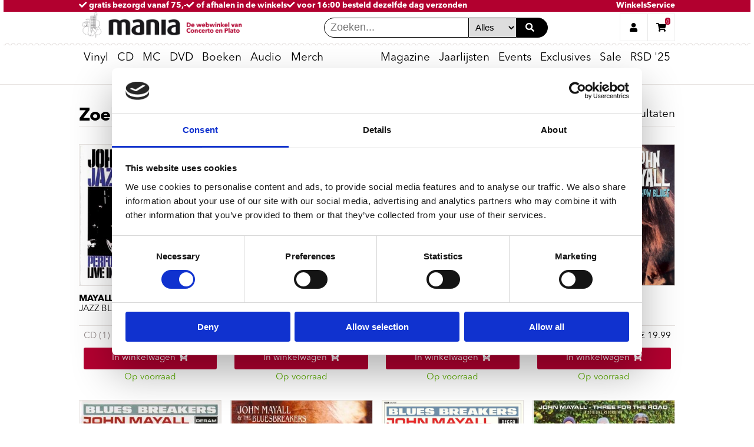

--- FILE ---
content_type: text/html; charset=UTF-8
request_url: https://www.platomania.nl/search/results/?q=MAYALL,%20JOHN%20&%20THE%20BLUESBREAKERS
body_size: 14974
content:
<!DOCTYPE html>
<html lang="nl" prefix="og: http://ogp.me/ns#" xmlns="http://www.w3.org/1999/xhtml"
xmlns:fb="http://ogp.me/ns/fb#">
<head>
     <!-- Google Tag Manager -->
     <script>
        // Initialize dataLayer before GTM loads
        window.dataLayer = window.dataLayer || [];
     </script>
     <script>(function(w,d,s,l,i){w[l]=w[l]||[];w[l].push({'gtm.start':
        new Date().getTime(),event:'gtm.js'});var f=d.getElementsByTagName(s)[0],
        j=d.createElement(s),dl=l!='dataLayer'?'&l='+l:'';j.async=true;j.src=
        'https://www.googletagmanager.com/gtm.js?id='+i+dl;f.parentNode.insertBefore(j,f);
        })(window,document,'script','dataLayer','GTM-NC5HRDW8');</script>
     <!-- End Google Tag Manager -->
    <meta name="viewport" content="width=device-width,initial-scale=1.0">
    <meta name="google-site-verification" content="5bVf5KKt7Wohj2fipPBuHJJHGEGI_98v8g_k7jJbcqo" />
    <meta name="facebook-domain-verification" content="h8dk30d570vecr5fo11mh6aqyazezi" />
    <meta http-equiv="Content-Type" content="text/html; charset=utf-8" />
    <meta content='https://www.platomania.nl/' property='og:url'>
    <meta content='Platomania' property='og:site_name'>

          
      <title>Muziek op LP (vinyl) of CD kopen? | Platomania.nl</title>
      <meta name="title" content="Muziek op LP (vinyl) of CD kopen? | Platomania.nl">
      <meta name="description" content="Koop je lp of cd online bij Platomania.nl ✓ voor 16:00 besteld morgen in huis ✓ of haal af bij de winkels van Plato en Concerto ✓ de leukste muziekwinkels van Nederland" >
      <meta content="Koop je lp of cd online bij Platomania.nl ✓ voor 16:00 besteld morgen in huis ✓ of haal af bij de winkels van Plato en Concerto ✓ de leukste muziekwinkels van Nederland" property='og:title'>
      <meta content='De webwinkel van Concerto en Plato' property='og:description'>
      <meta content='https://www.platomania.nl/fbmania.png' property='og:image'>
    



    <link rel="stylesheet" href="/css/plato.css?version=20251017">

    <link href="/favicon.ico" rel="icon" type="image/x-icon" />

    <script type="text/javascript">
        // var _gaq = _gaq || [];
        // _gaq.push(['_setAccount', 'UA-23976895-1']);
        // _gaq.push(['_trackPageview']);

        // (function() {
        //     var ga = document.createElement('script');
        //     ga.type = 'text/javascript';
        //     ga.async = true;
        //     ga.src = ('https:' == document.location.protocol ? 'https://ssl' : 'http://www') + '.google-analytics.com/ga.js';
        //     var s = document.getElementsByTagName('script')[0];
        //     s.parentNode.insertBefore(ga, s);
        // })();
    </script>


</head>

<body class="test">
    <!-- Google Tag Manager (noscript) -->
    <noscript><iframe src="https://www.googletagmanager.com/ns.html?id=GTM-NC5HRDW8"
        height="0" width="0" style="display:none;visibility:hidden"></iframe></noscript>
    <!-- End Google Tag Manager (noscript) -->
  <div class="site-container">
     <!-- Move header to separate blade file? -->

  <header class="mobile-header mobile">
     <section class="top-banner full-screen-width">
      <a href="/verzendkosten" class="top-banner__text top-banner__text--col1">
          <span>
            <span class="top-banner__text-emphasized">
            </span>
            <i class="fas fa-check"></i>
            gratis bezorgd vanaf 75,-
          </span>
      </a>
      <a href="/concerto-plato-winkels" class="top-banner__text top-banner__text--col2">
          <span><i class="fas fa-check"></i>
            of afhalen in de winkels</span>
      </a> 
      <a href="/service#bezorgen" class="top-banner__text top-banner__text--col3">
          <span><i class="fas fa-check"></i>
            voor 16:00 besteld dezelfde dag verzonden<span class="top-banner__text-emphasized"> </span>
          </span>
      </a>

      <a href="/concerto-plato-winkels" class="flex-push-right">Winkels</a>

      <a href="/service">Service</a>
  </section>
 
    <input type="radio" name="header-button" id="mobile-menu-toggle" onclick="handleToggle(this)" toggle="mobile-menu-toggle" />
    <label for="mobile-menu-toggle"><i class="fa fa-bars"></i></label>
    <a class="header-logo" href="/"><img src="https://www.platomania.nl/img/logo.png" alt="home"></a>
    <div id="desktop-search" class="flex-push-right">
      <form id="mobile-search-input" id="quicksearch" name="quicksearch" method="get" action="/search/results/">
        <input class="header-search__input" type="search" name="q" placeholder="Zoeken..." value="" autofocus=autofocus><select name="format" class="header-search__input">
                  <option value="" selected="">Alles</option>
                  <option value="vinyl">Vinyl</option>
                  <option value="cd">CD</option>
                  <option value="dvd">DVD</option>
                  <option value="bluray">Bluray</option>
              </select>
        <button class="header-search__button" type="submit"><i class="fas fa-search search__icon" aria-hidden="true"></i></button>
      </form>
      
    </div>
    <input type="radio" name="header-button" id="mobile-search-toggle" onclick="handleToggle(this)"/>
    <label for="mobile-search-toggle" class="flex-push-right"><i class="fa fa-search"></i></label>
    <input type="radio" name="header-button" id="user-menu-toggle" onclick="handleToggle(this)"/>
    <label for="user-menu-toggle"><i class="fa fa-user"></i></label>
    <input type="radio" name="header-button" id="shopping-cart-toggle" onclick="handleToggle(this)"/>
    <label for="shopping-cart-toggle">
      <i class="fa fa-shopping-cart"></i>
       <span class="shopping-cart__count" data-test="shoppingcart-count" count="0">
      0
  </span>
  

 
    </label>

    <div class="header-divider divider--stamp full-screen-width"></div>

    <nav id="mobile-menu">
       <ul class="main-menu__list">

    <!-- li class="main-menu__item">
        <details open>
          <summary class="main-menu__title"><a href="/best-of-2024" class="hide-on-mobile" style="font-weight: bold;">Best of 2024</a><span class="hide-on-desktop">Best of 2024</span></summary>
          <div class="sub-menu transition-ease-in delay-transition">
                <ul class="sub-menu__list sub-menu__list--main">
                    <li class="sub-menu__list-item"><a href="/mania-30">Mania 30 eindlijst 2024</a></li>
                    <li class="sub-menu__list-item"><a href="/top-3-lijstjes-medewerkers-2024">Top 3 lijstjes medewerkers</a></li>
                    <li class="sub-menu__list-item"><a href="/reissues-top-10-2024">Reissues Top 10</a></li>
                    <li class="sub-menu__list-item"><a href="/vinyl-reissues-top-10-2024">Vinyl Reissues Top 10</a></li>
                    <li class="sub-menu__list-item"><a href="/roots-top-10-2024">Roots Top 10</a></li>
                    <li class="sub-menu__list-item"><a href="/jazz-top-10-2024">Jazz Top 10</a></li>
                    <li class="sub-menu__list-item"><a href="/soulfunk-top-10-2024">Soul/Funk Top 10</a></li>
                    <li class="sub-menu__list-item"><a href="/metal-top-10">Metal Top 10</a></li>
                    <li class="sub-menu__list-item"><a href="/symfoprog-top-10">Symfo/Prog Top 10</a></li>
                    <li class="sub-menu__list-item"><a href="/post-punk-top-10">Post Punk Top 10</a></li>
                    <li class="sub-menu__list-item"><a href="/hiphop-top-10-2024">Hiphop Top 10</a></li>
                    <li class="sub-menu__list-item"><a href="/electronic-top-10-2024">Electronic Top 10</a></li>
                    <li class="sub-menu__list-item"><a href="/world-top-10">World Top 10</a></li>
                    <li class="sub-menu__list-item"><a href="/klassiek-world-top-10">Klassiek Top 10</a></li>
                    <li class="sub-menu__list-item"><a href="/muziekboeken-top-10">Muziekboeken Top 10</a></li>
                    <li class="sub-menu__list-item"><a href="/film-top-10-2024">Film Top 10</a></li>
                </ul>
          </div>
        </details>
    </li-->

        <li class="main-menu__item">
      <details open>
        <summary class="main-menu__title"><a href="/vinyl" class="hide-on-mobile">Vinyl</a><span class="hide-on-desktop">Vinyl</span></summary>
        <div class="sub-menu transition-ease-in delay-transition">
                      <ul class="sub-menu__list sub-menu__list--main">
         <li class="sub-menu__list-item"><a href="/vinyl">Nieuw vinyl</a></li>
         <li class="sub-menu__list-item"><a href="/vinyl-verwacht">Verwacht op vinyl</a></li>
         <li class="sub-menu__list-item"><a href="/vinyl-aanbiedingen">Aanbiedingen</a></li>
         <li class="sub-menu__list-item"><a href="concerto-exclusives">Concerto & Plato exclusives</a></li>
       
         <li class="sub-menu__list-item"><a href="/net-aangekondigd">Net aangekondigd</a></li>
         <li class="sub-menu__list-item"><a href="/indie-only-releases">Indie Only releases</a></li>
         <li class="sub-menu__list-item"><a href="/vinyl-speciale-releases">Special editions</a></li>
         <li class="sub-menu__list-item"><a href="/coloured-vinyl">Coloured vinyl</a></li>
         <li class="sub-menu__list-item"><a href="/picture-discs">Picture Discs</a></li>
       
         <li class="sub-menu__list-item"><a href="/back-in-stock">Back in stock</a></li>
         <li class="sub-menu__list-item"><a href="/classics-op-vinyl">Classics</a></li>
         <li class="sub-menu__list-item"><a href="/nieuw-vinyl-boxsets">Boxsets</a></li>
         </ul>
                                <ul class="sub-menu__list">
         <li class="sub-menu__list-item--title"><span><b>Genres</b></span></li>
         <li class="sub-menu__list-item"><a href="/vinyl-nieuw">Pop/rock</a></li>
         <li class="sub-menu__list-item"><a href="/nieuw-vinyl-nederlandstalig">Nederlandstalig</a></li>
         <li class="sub-menu__list-item"><a href="/nieuw-vinyl-metalpunk">Metal/punk</a></li>
         <li class="sub-menu__list-item"><a href="/nieuw-vinyl-symfoprog">Symfo/Prog</a></li>
         <li class="sub-menu__list-item"><a href="/nieuw-vinyl-roots">Roots/Blues</a></li>
         <li class="sub-menu__list-item"><a href="/internationaal">World/International</a></li>
         <li class="sub-menu__list-item"><a href="/hiphop-soul">Soul/Hiphop</a></li>
         <li class="sub-menu__list-item"><a href="/nieuw-vinyl-reggae">Reggae/Dub</a></li>
         <li class="sub-menu__list-item"><a href="/jazz">Jazz</a></li>
         
         <li class="sub-menu__list-item"><a href="/nieuw-vinyl-electronic">Electronic</a></li>
         <li class="sub-menu__list-item"><a href="/soundtracks-op-vinyl">Soundtracks</a></li>
         <li class="sub-menu__list-item"><a href="/nieuw-vinyl-klassiek">Klassiek</a></li>
         <li class="sub-menu__list-item"><a href="/vinyl-reissues">Reissues</a></li>
         </ul>
                                <ul class="sub-menu__list">
         <li class="sub-menu__list-item--title"><span><b>Accessoires</b></span></li>
         <li class="sub-menu__list-item"><a href="/platenspelers">Platenspelers</a></li>
         
         <li class="sub-menu__list-item"><a href="/versterkers">Versterkers</a></li>
         <li class="sub-menu__list-item"><a href="/speakers">Speakers</a></li>
         <li class="sub-menu__list-item"><a href="/naalden-en-elementen">Naalden en elementen</a></li>
         <li class="sub-menu__list-item"><a href="/vinyl-accessoires">Accessoires &amp; LP hoezen</a></li>
       
      


         <li class="sub-menu__list-item"><a href="/vinylkratten">Vinylkratten</a></li>
         <li class="sub-menu__list-item">&nbsp;</li>
         <li class="sub-menu__list-item--title"><span><b>Cadeaukaarten</b></span></li>
       <li class="sub-menu__list-item"><a href="/cadeaukaart">Concerto/Plato platenbon</a></li>

    <li class="sub-menu__list-item--title"><span><b>SALE:</b></span></li>
  <li class="sub-menu__list-item"><a href="bestsellers-nu-tijdelijk-goedkoper">Bestsellers tijdelijk goedkoper</a></li>
 
        
       <li class="sub-menu__list-item"><a href="motorhead-vinyl-sale">Motorhead Vinyl Sale</a></li>

        
         </ul>
                                <ul class="sub-menu__list">
         <li class="sub-menu__list-item--title"><span><b>Specials</b></span></li>
        <li class="sub-menu__list-item"><a href="albums-met-een-actie">Albums met een actie</a></li>
 <li class="sub-menu__list-item"><a href="concerto-releases">Concerto Records & releases</a></li>
  <li class="sub-menu__list-item"><a href="plato-utrecht-records">Plato Utrecht Records</a></li>
  
<li class="sub-menu__list-item"><a href="japanese-jazz-funk-pop">Japanese Jazz, Funk & J-Pop</a></li>
<li class="sub-menu__list-item"><a href="rocktober-2025">Rocktober 2025</a></li>
<li class="sub-menu__list-item"><a href="national-album-day">National Album Day 2025</a></li>
<li class="sub-menu__list-item"><a href="half-speed-masters">Half Speed Masters</a></li>



        
       
         </a>
         </li>
         </ul>
                  </div>
      </details>
    </li>
    

        <li class="main-menu__item">
      <details open>
        <summary class="main-menu__title"><a href="/cd" class="hide-on-mobile">CD</a><span class="hide-on-desktop">CD</span></summary>
        <div class="sub-menu transition-ease-in delay-transition">
                      <ul class="sub-menu__list sub-menu__list--main">

         <li class="sub-menu__list-item"><a href="/nieuwe-releases">Nieuwe CD&#39;s</a></li>
         <li class="sub-menu__list-item"><a href="/verwachte-releases">Verwacht op CD</a></li>
         <li class="sub-menu__list-item"><a href="/aanbiedingen-cd">Aanbiedingen</a></li>

         <li class="sub-menu__list-item"><a href="/reissues-nieuw">Reissues</a></li>
         <li class="sub-menu__list-item"><a href="/boxsets">Boxsets</a></li>
    <li class="sub-menu__list-item"><a href="/shm-cd">SHM CD's</a></li>
         <li class="sub-menu__list-item"><a href="/klassiek-nieuw">Klassiek</a></li>
  
         
         </ul>
                                <ul class="sub-menu__list">
         <li class="sub-menu__list-item--title"><span><b>Genres</b></span></li>
         <li class="sub-menu__list-item"><a href="/pop-nieuw">Pop/rock</a></li>
         <li class="sub-menu__list-item"><a href="/heavy">Metal/punk</a></li>
         <li class="sub-menu__list-item"><a href="/symfo">Symfo/Prog</a></li>
         <li class="sub-menu__list-item"><a href="/roots-nieuw">Roots</a></li>
         <li class="sub-menu__list-item"><a href="/soul-hiphop">Soul/Hiphop</a></li>
         <li class="sub-menu__list-item"><a href="/jazz-nieuw">Jazz</a></li>
         <li class="sub-menu__list-item"><a href="/dance-nieuw">Electronic</a></li>
         <li class="sub-menu__list-item"><a href="/world-music-nieuw">World</a></li>
         <li class="sub-menu__list-item"><a href="/nieuwe-cds-reggaedub">Reggae</a></li>
         <li class="sub-menu__list-item"><a href="/k-pop">K-POP</a></li>


         </ul>
                                <ul class="sub-menu__list">
       
        <li class="sub-menu__list-item--title"><span><b>Specials</b></span></li>
        <li class="sub-menu__list-item"><a href="/excelsior-cd-sale">Excelsior Recordings cd sale</a></li>
        <li class="sub-menu__list-item"><a href="/chansons-op-cd">Chansons op CD</a></li> 
 
         
         <br>
<li class="sub-menu__list-item--title"><span><b>Labels</b></li>
          <li class="sub-menu__list-item"><a href="/ace-records">Ace Records</a></li>
          <li class="sub-menu__list-item"><a href="/soul-jazz-records">Soul Jazz Records</a></li>

         </ul>
                                <ul class="sub-menu__list">

         <li class="sub-menu__list-item--title"><span><b>Klassiek</b></span></li>
         <li class="sub-menu__list-item"><a href="/harmonia-mundi-actie-999">Harmonia Mundi 9,99 actie </a></li>
         <li class="sub-menu__list-item"><a href="/klassiek-nieuw">Nieuwe releases</a></li>
         
         <li class="sub-menu__list-item"><a href="/aanbiedingen-klassiek-dvd">DVD/Blu-Ray aanbiedingen</a></li>
         <li class="sub-menu__list-item"><a href="/deutsche-grammophon-midprice">Deutsche Grammophon Midprice</a></li>
         
         <li class="sub-menu__list-item">&nbsp;</li>
         <li class="sub-menu__list-item--title"><span><b>Accessoires</b></span></li>
         <li class="sub-menu__list-item"><a href="/cd-spelers">CD-spelers</a></li>
         <li class="sub-menu__list-item"><a href="/versterkers">Versterkers</a></li>
         <li class="sub-menu__list-item"><a href="/speakers">Speakers</a></li>
         </ul>
                  </div>
      </details>
    </li>
    
    <li class="main-menu__item">
        <details open>
            <summary class="main-menu__title main-menu__title--right hide-arrow">
                <a href="/cassettes">MC</a>
            </summary>
        </details>
    </li>

        <li class="main-menu__item">
      <details open>
        <summary class="main-menu__title"><a href="/dvd" class="hide-on-mobile">DVD</a><span class="hide-on-desktop">DVD</span></summary>
        <div class="sub-menu transition-ease-in delay-transition">
                      <ul class="sub-menu__list sub-menu__list--main">
 <li class="sub-menu__list-item"><a href="/lumiere-series-999">Lumière Series nu 9,99</a></li>
         <li class="sub-menu__list-item"><a href="/nieuwe-films">Films</a></li>
         <li class="sub-menu__list-item"><a href="/nieuwe-tv-series">Series</a></li>
         <li class="sub-menu__list-item"><a href="/nieuwe-documentaires">Documentaires</a></li>
        
         <li class="sub-menu__list-item"><a href="/dvd-boxsets">Boxsets</a></li>
        
         <li class="sub-menu__list-item"><a href="/muziek-dvds">Muziek DVD&#39;s</a></li>
       
         </ul>
                                <ul class="sub-menu__list">
         
     
 <li class="sub-menu__list-item--title"><span><b>Filmposters</b></span></li>
         <br/>
         <li class="sub-menu__list-item">
         <a href="/filmposters" class="mania-list__link">
         <div class="mania-list__card">
          <img class="mania-list__image--menu" src="/upload/20240601/HYbrexOqrQfzIJfWDWkQheFRZqSkbpeo8Jf1tleQ.png" alt="Filmposters">
         </div>
       
         </a>
         </li>
         

         </ul>
                                <ul class="sub-menu__list">
         
     
 <li class="sub-menu__list-item--title"><span><b>David Lynch films</b></span></li>
         <br/>
         <li class="sub-menu__list-item">
         <a href="/david-lynch" class="mania-list__link">
         <div class="mania-list__card">
          <img class="mania-list__image--menu" src="/upload/20250204/SGHl4WK1BZdphSLKRUpl2zRXnDR2yP0zx8r5movY.jpeg" alt="Aki Kaurismäki box 9,99">
         </div>
       
         </a>
         </li>
         

         </ul>
                                <ul class="sub-menu__list">
         
     
 <li class="sub-menu__list-item--title"><span><b>Oppenheimer</b></span></li>
         <br/>
         <li class="sub-menu__list-item">
         <a href="/article/13989547/oppenheimer/movie" class="mania-list__link">
         <div class="mania-list__card">
          <img class="mania-list__image--menu" src="/upload/20240601/8gebM1TWvp1Ul2EayMDij2Y1rW8dg9xGreF18kDa.jpeg" alt="Aki Kaurismäki box 9,99">
         </div>
       
         </a>
         </li>
         

         </ul>
                  </div>
      </details>
    </li>
    
            <li class="main-menu__item">
        <details open>
          <summary class="main-menu__title"><a href="/boeken" class="hide-on-mobile">Boeken</a><span class="hide-on-desktop">Boeken</span></summary>
          <div class="sub-menu transition-ease-in delay-transition">
                          <ul class="sub-menu__list sub-menu__list--main">
         <li class="sub-menu__list-item"><a href="/boeken">Muziekboeken</a></li>
 <li class="sub-menu__list-item"><a href="/boeken-nieuw">Nieuw</a></li>
       
         <li class="sub-menu__list-item"><a href="/concertobooks">Concertobooks</a></li>
         <li class="sub-menu__list-item"><a href="/boeken-ramsj">Ramsj</a></li>
         </ul>
                                      <ul class="sub-menu__list">
         <li class="sub-menu__list-item--title"><span><b>Concertobooks catalogus</b></span></li>
         <br/>
         <li class="sub-menu__list-item">
         <a href="/upload/concertobooks2025.pdf" target = "blank" class="mania-list__link">
         <div class="mania-list__card">
          <img class="mania-list__image--menu" src="/upload/20250311/l3FhxoKoLbGM3Om0uBolpQcehy679f1i2W7LmgZ7.png" alt="Concertobooks catalogus">
         </div>
       
         </a>
         </li>
         </ul>
                                      <ul class="sub-menu__list">
         <li class="sub-menu__list-item--title"><span><b>Peter de Wit - Doodleuk</b></span></li>
         <br/>
         <li class="sub-menu__list-item">
         <a href="/article/14269175/doodleuk/wit_peter_de" class="mania-list__link">
         <div class="mania-list__card">
          <img class="mania-list__image--menu" src="/upload/20240520/8QzSD19YOOwKwdFRHNXgwuCfyOf2wtSPcBBD2yX2.jpeg" alt="Peter de Wit - Doodleuk">
         </div>
       
         </a>
         </li>
         </ul>
                                      <ul class="sub-menu__list">
         <li class="sub-menu__list-item--title"><span><b>Peter van Dongen - Voldongen</b></span></li>
         <br/>
         <li class="sub-menu__list-item">
         <a href="/article/14476810/voldongen/dongen_peter_van" class="mania-list__link">
         <div class="mania-list__card">
          <img class="mania-list__image--menu" src="/upload/20240520/HQpl1c8dnyeqFVRZCwPYwFFBfiQmtyuD40Kjc0Is.jpeg" alt="Peter van Dongen - Voldongen">
         </div>
       
         </a>
         </li>
         </ul>
                        </div>
        </details>
        </li>
        
                <li class="main-menu__item">
          <details open>
            <summary class="main-menu__title">
              <a href="/audio-hi-fi" class="hide-on-mobile">Audio</a><span class="hide-on-desktop">Audio</span>
            </summary>
            <div class="sub-menu transition-ease-in delay-transition">
                              <ul class="sub-menu__list sub-menu__list--main">
         <li class="sub-menu__list-item"><a href="/platenspelers">Platenspelers</a></li>
 <li class="sub-menu__list-item"><a href="/cassettes">Cassette Spelers</a></li>
<li class="sub-menu__list-item"><a href="/cassettes">Bespeelde Cassettes</a></li>
<li class="sub-menu__list-item"><a href="/lege-cassettes">Lege Cassettes</a></li>
         
         <li class="sub-menu__list-item"><a href="/etalage/list/id/3800">Naalden en elementen</a></li>
         <li class="sub-menu__list-item"><a href="/vinyl-accessoires">Accessoires en LP hoezen</a></li>
         <li class="sub-menu__list-item"><a href="/etalage/list/id/3925">Phono voorversterkers</a></li>
         <li class="sub-menu__list-item"><a href="/etalage/list/id/3928">Onderhoud en reiniging vinyl</a></li>
         <li class="sub-menu__list-item"><a href="/etalage/list/id/3826">Slipmatten</a></li>
         </ul>
                                            <ul class="sub-menu__list">
         <li class="sub-menu__list-item"><a href="/dj-mixers">DJ Mixers</a></li>
         <li class="sub-menu__list-item"><a href="/versterkers">Versterkers</a></li>
         <li class="sub-menu__list-item"><a href="/speakers">Speakers</a></li>
         <li class="sub-menu__list-item"><a href="/cd-spelers">CD-spelers</a></li>
         <li class="sub-menu__list-item"><a href="/hoofdtelefoons">Hoofdtelefoons</a></li>
         </ul>
                                            <ul class="sub-menu__list">
         <li class="sub-menu__list-item--title"><span><b>Pioneer PLX 500-k </b></span></li>
         <br/>
         <li class="sub-menu__list-item">
         <a href="/platenspelers" class="mania-list__link">
         <div class="mania-list__card">
          <img class="mania-list__image--menu" src="/upload/20221030/Fwk4HnaYaLFZOL1DyObZtANB2gvvOQqDoscfWpSl.jpeg" alt="Pioneer">
         </div>
       
         </a>
         </li>
         </ul>
                                            <ul class="sub-menu__list">
            <li class="sub-menu__list-item--title"><span><b>Cassette Spelers</b></span></li>
            <br/>
            <li class="sub-menu__list-item">
              <a href="/cassettes" class="mania-list__link">
                <div class="mania-list__card">
                  <img class="mania-list__image--menu" src="/upload/20250227/fcHs2F23aiuKtmmBPUeeRie9vCtM1RHCSs75Jou6.jpeg" alt="cassettes">
                </div>
              </a>
            </li>
          </ul>
                          </div>
          </details>
        </li>
        
                <li class="main-menu__item">
          <details open>
            <summary class="main-menu__title"><a href="/merch" class="hide-on-mobile">Merch</a><span class="hide-on-desktop">Merch</span></summary>
            <div class="sub-menu transition-ease-in delay-transition">
                              <ul class="sub-menu__list sub-menu__list--main">
<li class="sub-menu__list-item"><a href="/sandgrain-posters"><b>NEW: Posters</b></a></li>
            <li class="sub-menu__list-item"><a href="/t-shirts-new">T-shirts</a></li>
            <li class="sub-menu__list-item"><a href="/hoodies">Hoodies</a></li>
           <li class="sub-menu__list-item"><a href="/badjassen">Badjassen</a></li>
            
          
            <li class="sub-menu__list-item"><a href="slipmatten">Slipmatten</a></li>
<li class="sub-menu__list-item"><a href="linnen-tassen">Linnen Tassen</a></li>
<li class="sub-menu__list-item"><a href="action-figures">Action Figures</a></li>
<li class="sub-menu__list-item"><a href="backpacks">Rugzakken</a></li>
  <li class="sub-menu__list-item"><a href="/hiphop-merch">Hiphop merch</a></li>
<li class="sub-menu__list-item"><a href="/hip-hop-socks">Sokken</a></li>
          
          <li class="sub-menu__list-item"><a href="/monopoly">Monopoly</a></li>
          
          
           <li class="sub-menu__list-item"><a href="/bierviltjes">Bierviltjes</a></li>
           
          </ul>
                                            <ul class="sub-menu__list">
            <li class="sub-menu__list-item--title"><span><b>Concerto merch</b></span></li>
            <br/>
            <li class="sub-menu__list-item"><a href="/concerto-t-shirts">Concerto T-shirts</a></li>
           <li class="sub-menu__list-item"><a href="/concerto-sweaters-hoodies">Concerto Sweaters & Hoodies</a></li>
<li class="sub-menu__list-item"><a href="/concerto-mondkapjes">Concerto Mondkapjes</a></li>
<li class="sub-menu__list-item"><a href="/bierviltjes">Concerto Bierviltjes</a></li>
<li class="sub-menu__list-item"><a href="/concerto-koffiemokken">Concerto Koffiemokken</a></li>
<li class="sub-menu__list-item"><a href="/article/9216385/concerto_fotoboek_the_greatest_recordstore_on_earth/concerto">Concerto Fotoboek</a></li>
<li class="sub-menu__list-item"><a href="/ewoud-kieft-concerto">Concerto boek - Ewoud Kieft</a></li>
              </a><br>
<li class="sub-menu__list-item--title"><span><b>Plato merch</b></span></li>
            <br/>
            <li class="sub-menu__list-item"><a href="plato-merch">Hoodies, tassen en meer</a></li>


          </ul>
                                            <ul class="sub-menu__list">
            <li class="sub-menu__list-item--title"><span><b>Cassettes</b></span></li>
            <br/>
            <li class="sub-menu__list-item">
              <a href="/cassettes" class="mania-list__link">
                <div class="mania-list__card">
                  <img class="mania-list__image--menu" src="/upload/20250227/TdStXy7a40XrCIJRTcwBqnShge4sJsKVAvBuQKTG.png" alt="cassettes">
                </div>
              </a>
            </li>
          </ul>
                                            <ul class="sub-menu__list">
            <li class="sub-menu__list-item--title"><span><b>T-Shirts</b></span></li>
            <br/>
            <li class="sub-menu__list-item">
              <a href="/t-shirts" class="mania-list__link">
                <div class="mania-list__card">
                  <img class="mania-list__image--menu" src="/upload/20211123/mONo2mgVdkNKliittQxzV11ojd13Qb4781rpZ1tF.jpeg" alt="t-shirts">
                </div>
              </a>
            </li>
          </ul>
                          </div>
          </details>
        </li>
        
                <li class="main-menu__item main-menu__title--right flex-push-right">
          <details open>
            <summary class="main-menu__title main-menu__title--right">
              <a href="/mania-magazine/0" class="hide-on-mobile">Magazine</a><span class="hide-on-desktop">Magazine</span>
            </summary>
            <div class="sub-menu transition-ease-in delay-transition">
              <ul class="sub-menu__list hide-on-desktop">
                <li class="sub-menu__list-item"><a href="/mania-magazine/0/" class="mania-list__link">Mania Magazine</a></li>
              </ul>

                            <ul class="sub-menu__list sub-menu__list--main">
         <li class="sub-menu__list-item">
         <a href="/mania-magazine/0">Mania 30</a>
         </li>
         <li class="sub-menu__list-item">
         <a href="/mania-magazine/0/">Lees de Mania</a>
         </li>
         <li class="sub-menu__list-item">
         <a href="/mania-magazine/0/">Mania archief</a>
         </li>
         <li class="sub-menu__list-item">
         <a href="/mania-abonnement">Mania Abonnement</a>
         </li>
         <li class="sub-menu__list-item">
         <a href="/nieuwsbrief">Nieuwsbrief</a>
         </li>
         <li class="sub-menu__list-item">
         <a href="/harde-acties">Acties</a>
         </li>
         </ul>
                            <ul class="sub-menu__list hide-on-mobile">
                <li class="sub-menu__list-item">
                  <a href="/mania-magazine/0/" class="mania-list__link">
                    <div class="mania-list__card">
                      <img class="mania-list__image--menu" src="https://www.platomania.nl/upload/20251208/TW7wlhL7qbCwsoke553FHWyVARA5oNbylVI70kMC.png" alt="mania cover">
                    </div>
                  </a>
                </li>
              </ul>
              <ul class="sub-menu__list">

                <li class="sub-menu__list-item--title"><span>Mania lijsten</span></li>
                <li class="sub-menu__list-item">
                  <a href="/etalage/list/id/4059">Mania 30</a>
                </li>
                <li class="sub-menu__list-item">
                  <a href="/etalage/list/id/5874">No Risk Disc</a>
                </li>
                <li class="sub-menu__list-item">
                  <a href="/etalage/list/id/5877">Grand Cru</a>
                </li>
                <li class="sub-menu__list-item">
                  <a href="/luistertrips">Luistertrips</a>
                </li>
                <li class="sub-menu__list-item">
                  <a href="/etalage/list/id/46">Stapelplaatjes</a>
                </li>
              </ul>
              <ul class="sub-menu__list hide-on-mobile">
                <li class="sub-menu__list-item--title"><span>No Risk Disk</span></li>
                <li class="sub-menu__list-item" >
                  <a href="/etalage/list/id/5874" class="mania-list__link">
                    <div class="mania-list__card" style="padding:.5em">
                      <img class="mania-list__image--menu" src="https://www.platomania.nl/upload/20251112/b9ed8fEUj6qSZ4JYKaMsQr3mrI7PzhNJZyoquuGn.webp" alt="No Risk Disc">
                    </div>
                  </a>
                </li>
              </ul>
            </div>
          </details>
        </li>

        
        <li class="main-menu__item ">
            <details open>
              <summary class="main-menu__title main-menu__title--right hide-arrow">
                <a href="/eindlijsten-2025">Jaarlijsten</a>
              </summary>
            </details>
        </li>
        
        

        <li class="main-menu__item ">
          <details open>
            <summary class="main-menu__title main-menu__title--right hide-arrow">
              <a href="/events">Events</a>
            </summary>
          </details>
        </li>

                <li class="main-menu__item">
            <details open>
                <summary class="main-menu__title main-menu__title--right hide-arrow">
                    <a href="/concerto-exclusives">Exclusives</a>
                </summary>
            </details>
        </li>
        <li class="main-menu__item">
            <details open>
                <summary class="main-menu__title main-menu__title--right hide-arrow">
                    <a href="vinyl-aanbiedingen">Sale</a>
                </summary>
            </details>
        </li>
        
        <li class="main-menu__item">
            <details open>
                <summary class="main-menu__title main-menu__title--right hide-arrow">
                    <a href="/record-store-day">RSD '25</a>
                </summary>
            </details>
        </li>

                <li class="main-menu__item">
          <details open>
            <summary class="main-menu__title main-menu__title--right">
              <a href="/service" class="hide-on-mobile hide-on-desktop">Service</a><span class="hide-on-desktop">Service</span>
            </summary>
            <div class="sub-menu transition-ease-in delay-transition">
                              <ul class="sub-menu__list sub-menu__list--main">
         <li class="sub-menu__list-item"><a href="/verzendkosten">Verzendkosten</a></li>
         <li class="sub-menu__list-item"><a href="/service#bestellen">Bestellen</a></li>
         <li class="sub-menu__list-item"><a href="/service#betalen">Betalen</a></li>
         <li class="sub-menu__list-item"><a href="/service#retourneren">Retourneren</a></li>
         <li class="sub-menu__list-item"><a href="/pdf/algemene-voorwaarden.pdf" target="_blank">Algemene
         voorwaarden</a></li>
         <li class="sub-menu__list-item"><a href="/upload/Privacyverklaring.pdf" target="_blank">Privacy Verklaring</a></li>
         <li class="sub-menu__list-item"><a href="/cadeaukaart">Cadeaukaart</a></li>
         <!--li class="sub-menu__list-item"><a href="/concerto-plato-winkels">Winkels</a></li-->
         <li class="sub-menu__list-item"><a href="/contact">Contact opnemen</a></li>
         </ul>
                                            <ul class="sub-menu__list">
         <li class="sub-menu__list-item--title"><span><b>Onze winkels</b></span></li>
         <li class="sub-menu__list-item"><a href="/store/id/15/" target="_blank">Concerto</a></li>
         <li class="sub-menu__list-item"><a href="/store/id/11/">Plato Utrecht</a></li>
         <li class="sub-menu__list-item"><a href="/store/id/12/">Plato Leiden</a></li>
         <li class="sub-menu__list-item"><a href="/store/id/10/">Plato Groningen</a></li>
         <li class="sub-menu__list-item"><a href="/store/id/14/">Plato Zwolle</a></li>
         <li class="sub-menu__list-item"><a href="/store/id/3/">Plato Apeldoorn</a></li>
         <li class="sub-menu__list-item"><a href="/store/id/7/">Plato Deventer</a></li>
<li class="sub-menu__list-item"><a href="/store/id/29/">De Waterput</a></li> <br><br>

         </ul>
                                            <ul class="sub-menu__list">
         <li class="sub-menu__list-item--title"><span><b>Concerto Recordstore</b></span></li>
         <li class="sub-menu__list-item"><span>Utrechtsestraat 52-60<br/>1017 VP Amsterdam</span></li>
         <!--li class="sub-menu__list-item hide-on-mobile"><a class="important" mailto="webwinkel@platomania.nl">webwinkel@platomania.nl</a></li-->
         </ul>
                                            <ul class="sub-menu__list">
         <li class="sub-menu__list-item">
         <span><img class="mania-list__image--menu-large" src="/img/winkels/store_15_cropped_300x111.png" alt="mania cover"></span>
         </li>
         </ul>
                          </div>
          </details>
        </li>
                <li class="overlay transition-ease-in delay-transition"></li>
      </ul>
    </li>
  </ul>
  
  
   
    </nav>

    <section id="mobile-search">
      <form id="mobile-search-input" id="quicksearch" name="quicksearch" method="get" action="/search/results/">
        <input class="header-search__input" type="search" name="q" placeholder="Zoeken..." value="" autofocus=autofocus><select name="format" class="header-search__input">
                  <option value="" selected="">Alles</option>
                  <option value="vinyl">Vinyl</option>
                  <option value="cd">CD</option>
                  <option value="dvd">DVD</option>
                  <option value="bluray">Bluray</option>
              </select>
        <button class="header-search__button" type="submit"><i class="fas fa-search search__icon" aria-hidden="true"></i></button>
      </form>

      
    </section>

    <nav id="user-menu">
       <h4 class="">Account</h4>
    
    <div style="padding: var(--base-padding)">
      <p class="important">Je bent nog niet ingelogd.</p>
      <a data-test="user-status-not-logged-in" class="btn" href="https://www.platomania.nl/login">Inloggen</a>
      <p style="margin-top: var(--base-padding); text-align: center"><a href="/user/create">Account aanmaken</a></p>
    </div>
  


 
      
    </nav>

    <nav id="shopping-cart">
       <div class="shoppingcart">
    <h4>winkelmandje</h4>
    <div class="shopping-cart_scroll-area">
      <table class="shopping-cart__items">
        <tbody>
                      <tr><td>Je winkelmandje is nog leeg</td></tr>
                      </tbody>
        </table>
    </div>
          </div>

  
 
    </nav>

    <div class="overlay transition-ease-in"></div>
  </header>

  <div class="mobile-header--background"></div>


  


  <script>
    //als een 'checked' button nog een keer wordt geklikt moet de 'checked' worden verwijderd.
    let currentSelected = {};

    function handleToggle(source) {
      if(source === currentSelected[source.name]) {
        source.checked = false;
        currentSelected[source.name] = null;
      } else {
        currentSelected[source.name] = source;

        if(source.id === 'mobile-menu-toggle') {
          console.log('toggle menu');
          closeAllDetails();
        }
      }
    }

    function closeAllDetails() {
      // main-menu__item details
      const list = document.querySelectorAll('.main-menu__item details');
      list.forEach(element => {
        if(element.hasAttribute('open')) {
          element.removeAttribute('open');
        }
      });
    }

  </script> 

    <main class="products-content mobile-main mobile">
      <div id="main-overlay"></div>
      
      <div class="flash-message">
                                                                                                </div>

            <div class="search-results-page">
       <section class="article-list article-list-type ">
    
    <header class="pageheader">
      <h3 class="pageheader__title">Zoekresultaten</h3>

      
            <div class="pageheader__right-text">
        1 tot 25 van de 76 resultaten
      </div>
      
    </header>

    
    
                  <main class="content article-list__articles max-results">
                                                
                           <article class="article CD">
  <div class="article__image-container">
        <a href="/article/41605/jazz_blues_fusion/mayall_john?item_list_id=&item_list_name=Zoekresultaten">
      <div class="article__image" style="background-image:url('/images/articles/023/746/p5dqpm0q.j31');background-size: contain; background-repeat: no-repeat;"></div>
    </a>
  </div>
  <div class="article__content-group">
    <div class="article__content" title="MAYALL, JOHN - JAZZ BLUES FUSION">
      <a href="/search/results/?q=MAYALL, JOHN">
        <h1 class="product-card__artist">MAYALL, JOHN</h1>
      </a>
      <a href="/article/41605/jazz_blues_fusion/mayall_john">
        <h2 class="product-card__title">JAZZ BLUES FUSION</h2>
      </a>

      
                  <div class="article-details__text">Label: MOTOWN</div>
      
      <div class="article-details__text">Releasedatum: 25-03-1996</div>
      <div class="article-details__text">Herkomst: NL</div>
      <div class="article-details__text">Item-nr: 14296</div>
      <div class="article-details__text">EAN: 0731452746023</div>
      <div class="article-details__text" style="display: none">Status: NRM</div>

      <div class="article-details__text article-details__delivery-text">
                <b>Voor 16:00 besteld, dezelfde dag verzonden.</b>
              </div>

      
    </div>

    <div class="article__footer">
      <div class="article__order">
        <div class="article__medium">
          CD (1)
        </div>
        <div class="article__price" money="true">
          € 9.99
        </div>
        <div class="article_extra-buttons">
          <div class="add-wishlist">
                          <a class="wishlist__add-button btn" style="width: 4em" onclick="javascript:openModal('#login_41605')" title="toevoegen aan wensenlijst">
                <span class="article__button-text"><i class="fa fa-heart" aria-hidden="true"></i>
              </a>
              <div id="login_41605" class="modal">
                <a class="remind-me__close-button" onclick="javascript:closeModal('#login_41605')"><i class="fa fa-times-circle" aria-hidden="true"></i>
                </a>
              <h4 class="remind-me__heading">Wensenlijst aanmaken?</h4>
              <p>Om een wensenlijst aan te maken heb je een account nodig. <a href="/login">Login</a> of <a href="/user/create">maak een account aan.</a></p>
              </div>
                      </div>

                  </div>
        <div data-test="add-to-basket-button" style="display: flex; justify-content: space-between;" class="article__button ">
            <a class="bestel" 
                style="width: 100%"
                href="javascript:void(0);"
                data-article-id="41605"
             data-article-data='{"artist":"MAYALL, JOHN","title":"JAZZ BLUES FUSION","itemid":14296,"format_id":"","label":"MOTOWN","genre":"","format":"","itemListId":"","itemListName":"Zoekresultaten","price":"9.99","discount":"0"}'
             onclick="addShoppingcartItemFromElement(this)">
            <span class="article__button-text hide-on-mobile">In winkelwagen</span>
            <i class="fas fa-cart-plus" aria-hidden="true"></i>
          </a>
        </div>

                <div class="article__delivery-time instock">
          <span>Op voorraad</span>
        </div>
            </div>
  </div>
</div>

    </article>
 
            
                                                    
                           <article class="article CD">
  <div class="article__image-container">
        <a href="/article/57194/the_turning_point/mayall_john?item_list_id=&item_list_name=Zoekresultaten">
      <div class="article__image" style="background-image:url('/images/articles/324/942/p5dsvj9u.j31');background-size: contain; background-repeat: no-repeat;"></div>
    </a>
  </div>
  <div class="article__content-group">
    <div class="article__content" title="MAYALL, JOHN - THE TURNING POINT">
      <a href="/search/results/?q=MAYALL, JOHN">
        <h1 class="product-card__artist">MAYALL, JOHN</h1>
      </a>
      <a href="/article/57194/the_turning_point/mayall_john">
        <h2 class="product-card__title">THE TURNING POINT</h2>
      </a>

      
                  <div class="article-details__text">Label: UNIVERSAL</div>
      
      <div class="article-details__text">Releasedatum: 24-11-2003</div>
      <div class="article-details__text">Herkomst: NL</div>
      <div class="article-details__text">Item-nr: 1497809</div>
      <div class="article-details__text">EAN: 0731454942324</div>
      <div class="article-details__text" style="display: none">Status: NRM</div>

      <div class="article-details__text article-details__delivery-text">
                <b>Voor 16:00 besteld, dezelfde dag verzonden.</b>
              </div>

      
    </div>

    <div class="article__footer">
      <div class="article__order">
        <div class="article__medium">
          CD (1)
        </div>
        <div class="article__price" money="true">
          € 9.99
        </div>
        <div class="article_extra-buttons">
          <div class="add-wishlist">
                          <a class="wishlist__add-button btn" style="width: 4em" onclick="javascript:openModal('#login_57194')" title="toevoegen aan wensenlijst">
                <span class="article__button-text"><i class="fa fa-heart" aria-hidden="true"></i>
              </a>
              <div id="login_57194" class="modal">
                <a class="remind-me__close-button" onclick="javascript:closeModal('#login_57194')"><i class="fa fa-times-circle" aria-hidden="true"></i>
                </a>
              <h4 class="remind-me__heading">Wensenlijst aanmaken?</h4>
              <p>Om een wensenlijst aan te maken heb je een account nodig. <a href="/login">Login</a> of <a href="/user/create">maak een account aan.</a></p>
              </div>
                      </div>

                  </div>
        <div data-test="add-to-basket-button" style="display: flex; justify-content: space-between;" class="article__button ">
            <a class="bestel" 
                style="width: 100%"
                href="javascript:void(0);"
                data-article-id="57194"
             data-article-data='{"artist":"MAYALL, JOHN","title":"THE TURNING POINT","itemid":1497809,"format_id":"","label":"UNIVERSAL","genre":"","format":"","itemListId":"","itemListName":"Zoekresultaten","price":"9.99","discount":"0"}'
             onclick="addShoppingcartItemFromElement(this)">
            <span class="article__button-text hide-on-mobile">In winkelwagen</span>
            <i class="fas fa-cart-plus" aria-hidden="true"></i>
          </a>
        </div>

                <div class="article__delivery-time instock">
          <span>Op voorraad</span>
        </div>
            </div>
  </div>
</div>

    </article>
 
            
                                                    
                           <article class="article LP">
  <div class="article__image-container">
        <a href="/article/11729150/blues_for_the_lost_days_coloured/mayall_john?item_list_id=&item_list_name=Zoekresultaten">
      <div class="article__image" style="background-image:url('/images/articles/410/202/tdv264ce.j31');background-size: contain; background-repeat: no-repeat;"></div>
    </a>
  </div>
  <div class="article__content-group">
    <div class="article__content" title="MAYALL, JOHN - BLUES FOR THE LOST DAYS -COLOURED-">
      <a href="/search/results/?q=MAYALL, JOHN">
        <h1 class="product-card__artist">MAYALL, JOHN</h1>
      </a>
      <a href="/article/11729150/blues_for_the_lost_days_coloured/mayall_john">
        <h2 class="product-card__title">BLUES FOR THE LOST DAYS -COLOURED-</h2>
      </a>

      
                  <div class="article-details__text">Label: MUSIC ON VINYL</div>
      
      <div class="article-details__text">Releasedatum: 05-08-2022</div>
      <div class="article-details__text">Herkomst: NL</div>
      <div class="article-details__text">Item-nr: 4403193</div>
      <div class="article-details__text">EAN: 8719262024106</div>
      <div class="article-details__text" style="display: none">Status: NRM</div>

      <div class="article-details__text article-details__delivery-text">
                <b>Voor 16:00 besteld, dezelfde dag verzonden.</b>
              </div>

      
    </div>

    <div class="article__footer">
      <div class="article__order">
        <div class="article__medium">
          LP (1)
        </div>
        <div class="article__price" money="true">
          € 26.99
        </div>
        <div class="article_extra-buttons">
          <div class="add-wishlist">
                          <a class="wishlist__add-button btn" style="width: 4em" onclick="javascript:openModal('#login_11729150')" title="toevoegen aan wensenlijst">
                <span class="article__button-text"><i class="fa fa-heart" aria-hidden="true"></i>
              </a>
              <div id="login_11729150" class="modal">
                <a class="remind-me__close-button" onclick="javascript:closeModal('#login_11729150')"><i class="fa fa-times-circle" aria-hidden="true"></i>
                </a>
              <h4 class="remind-me__heading">Wensenlijst aanmaken?</h4>
              <p>Om een wensenlijst aan te maken heb je een account nodig. <a href="/login">Login</a> of <a href="/user/create">maak een account aan.</a></p>
              </div>
                      </div>

                  </div>
        <div data-test="add-to-basket-button" style="display: flex; justify-content: space-between;" class="article__button ">
            <a class="bestel" 
                style="width: 100%"
                href="javascript:void(0);"
                data-article-id="11729150"
             data-article-data='{"artist":"MAYALL, JOHN","title":"BLUES FOR THE LOST DAYS -COLOURED-","itemid":4403193,"format_id":"","label":"MUSIC ON VINYL","genre":"","format":"","itemListId":"","itemListName":"Zoekresultaten","price":"26.99","discount":"0"}'
             onclick="addShoppingcartItemFromElement(this)">
            <span class="article__button-text hide-on-mobile">In winkelwagen</span>
            <i class="fas fa-cart-plus" aria-hidden="true"></i>
          </a>
        </div>

                <div class="article__delivery-time instock">
          <span>Op voorraad</span>
        </div>
            </div>
  </div>
</div>

    </article>
 
            
                                                    
                           <article class="article LP">
  <div class="article__image-container">
        <a href="/article/12824386/road_show_blues/mayall_john?item_list_id=&item_list_name=Zoekresultaten">
      <div class="article__image" style="background-image:url('/images/articles/359/200/ha6n62aw.j61');background-size: contain; background-repeat: no-repeat;"></div>
    </a>
  </div>
  <div class="article__content-group">
    <div class="article__content" title="MAYALL, JOHN - ROAD SHOW BLUES">
      <a href="/search/results/?q=MAYALL, JOHN">
        <h1 class="product-card__artist">MAYALL, JOHN</h1>
      </a>
      <a href="/article/12824386/road_show_blues/mayall_john">
        <h2 class="product-card__title">ROAD SHOW BLUES</h2>
      </a>

      
                  <div class="article-details__text">Label: BELLEVUE</div>
      
      <div class="article-details__text">Releasedatum: 18-08-2023</div>
      <div class="article-details__text">Herkomst: NL</div>
      <div class="article-details__text">Item-nr: 4505177</div>
      <div class="article-details__text">EAN: 5712192003596</div>
      <div class="article-details__text" style="display: none">Status: NRM</div>

      <div class="article-details__text article-details__delivery-text">
                <b>Voor 16:00 besteld, dezelfde dag verzonden.</b>
              </div>

      
    </div>

    <div class="article__footer">
      <div class="article__order">
        <div class="article__medium">
          LP (1)
        </div>
        <div class="article__price" money="true">
          € 19.99
        </div>
        <div class="article_extra-buttons">
          <div class="add-wishlist">
                          <a class="wishlist__add-button btn" style="width: 4em" onclick="javascript:openModal('#login_12824386')" title="toevoegen aan wensenlijst">
                <span class="article__button-text"><i class="fa fa-heart" aria-hidden="true"></i>
              </a>
              <div id="login_12824386" class="modal">
                <a class="remind-me__close-button" onclick="javascript:closeModal('#login_12824386')"><i class="fa fa-times-circle" aria-hidden="true"></i>
                </a>
              <h4 class="remind-me__heading">Wensenlijst aanmaken?</h4>
              <p>Om een wensenlijst aan te maken heb je een account nodig. <a href="/login">Login</a> of <a href="/user/create">maak een account aan.</a></p>
              </div>
                      </div>

                  </div>
        <div data-test="add-to-basket-button" style="display: flex; justify-content: space-between;" class="article__button ">
            <a class="bestel" 
                style="width: 100%"
                href="javascript:void(0);"
                data-article-id="12824386"
             data-article-data='{"artist":"MAYALL, JOHN","title":"ROAD SHOW BLUES","itemid":4505177,"format_id":"","label":"BELLEVUE","genre":"","format":"","itemListId":"","itemListName":"Zoekresultaten","price":"19.99","discount":"0"}'
             onclick="addShoppingcartItemFromElement(this)">
            <span class="article__button-text hide-on-mobile">In winkelwagen</span>
            <i class="fas fa-cart-plus" aria-hidden="true"></i>
          </a>
        </div>

                <div class="article__delivery-time instock">
          <span>Op voorraad</span>
        </div>
            </div>
  </div>
</div>

    </article>
 
            
                                                    
                           <article class="article CD">
  <div class="article__image-container">
        <a href="/article/43799/blues_breakers/mayall_johnclapton_eric?item_list_id=&item_list_name=Zoekresultaten">
      <div class="article__image" style="background-image:url('/images/articles/721/482/198memnv.j31');background-size: contain; background-repeat: no-repeat;"></div>
    </a>
  </div>
  <div class="article__content-group">
    <div class="article__content" title="MAYALL, JOHN/CLAPTON, ERIC - BLUES BREAKERS">
      <a href="/search/results/?q=MAYALL, JOHN/CLAPTON, ERIC">
        <h1 class="product-card__artist">MAYALL, JOHN/CLAPTON, ERIC</h1>
      </a>
      <a href="/article/43799/blues_breakers/mayall_johnclapton_eric">
        <h2 class="product-card__title">BLUES BREAKERS</h2>
      </a>

      
                  <div class="article-details__text">Label: MERCURY</div>
      
      <div class="article-details__text">Releasedatum: 18-06-1998</div>
      <div class="article-details__text">Herkomst: NL</div>
      <div class="article-details__text">Item-nr: 26176</div>
      <div class="article-details__text">EAN: 0042284482721</div>
      <div class="article-details__text" style="display: none">Status: NRM</div>

      <div class="article-details__text article-details__delivery-text">
                <b>Voor 16:00 besteld, dezelfde dag verzonden.</b>
              </div>

      
    </div>

    <div class="article__footer">
      <div class="article__order">
        <div class="article__medium">
          CD (1)
        </div>
        <div class="article__price" money="true">
          € 9.99
        </div>
        <div class="article_extra-buttons">
          <div class="add-wishlist">
                          <a class="wishlist__add-button btn" style="width: 4em" onclick="javascript:openModal('#login_43799')" title="toevoegen aan wensenlijst">
                <span class="article__button-text"><i class="fa fa-heart" aria-hidden="true"></i>
              </a>
              <div id="login_43799" class="modal">
                <a class="remind-me__close-button" onclick="javascript:closeModal('#login_43799')"><i class="fa fa-times-circle" aria-hidden="true"></i>
                </a>
              <h4 class="remind-me__heading">Wensenlijst aanmaken?</h4>
              <p>Om een wensenlijst aan te maken heb je een account nodig. <a href="/login">Login</a> of <a href="/user/create">maak een account aan.</a></p>
              </div>
                      </div>

                  </div>
        <div data-test="add-to-basket-button" style="display: flex; justify-content: space-between;" class="article__button ">
            <a class="bestel" 
                style="width: 100%"
                href="javascript:void(0);"
                data-article-id="43799"
             data-article-data='{"artist":"MAYALL, JOHN\/CLAPTON, ERIC","title":"BLUES BREAKERS","itemid":26176,"format_id":"","label":"MERCURY","genre":"","format":"","itemListId":"","itemListName":"Zoekresultaten","price":"9.99","discount":"0"}'
             onclick="addShoppingcartItemFromElement(this)">
            <span class="article__button-text hide-on-mobile">In winkelwagen</span>
            <i class="fas fa-cart-plus" aria-hidden="true"></i>
          </a>
        </div>

                <div class="article__delivery-time instock">
          <span>Op voorraad</span>
        </div>
            </div>
  </div>
</div>

    </article>
 
            
                                                    
                           <article class="article CD">
  <div class="article__image-container">
        <a href="/article/8811301/stories/mayall_john_the_bluesbreake?item_list_id=&item_list_name=Zoekresultaten">
      <div class="article__image" style="background-image:url('/images/articles/864/914/c6wjuqt6.j31');background-size: contain; background-repeat: no-repeat;"></div>
    </a>
  </div>
  <div class="article__content-group">
    <div class="article__content" title="MAYALL, JOHN &amp; THE BLUESBREAKE - STORIES">
      <a href="/search/results/?q=MAYALL, JOHN &amp; THE BLUESBREAKE">
        <h1 class="product-card__artist">MAYALL, JOHN &amp; THE BLUESBREAKE</h1>
      </a>
      <a href="/article/8811301/stories/mayall_john_the_bluesbreake">
        <h2 class="product-card__title">STORIES</h2>
      </a>

      
                  <div class="article-details__text">Label: EARMUSIC</div>
      
      <div class="article-details__text">Releasedatum: 13-11-2020</div>
      <div class="article-details__text">Herkomst: NL</div>
      <div class="article-details__text">Item-nr: 4177254</div>
      <div class="article-details__text">EAN: 4029759148647</div>
      <div class="article-details__text" style="display: none">Status: NRM</div>

      <div class="article-details__text article-details__delivery-text">
                <b>Voor 16:00 besteld, dezelfde dag verzonden.</b>
              </div>

      
    </div>

    <div class="article__footer">
      <div class="article__order">
        <div class="article__medium">
          CD (1)
        </div>
        <div class="article__price" money="true">
          € 11.99
        </div>
        <div class="article_extra-buttons">
          <div class="add-wishlist">
                          <a class="wishlist__add-button btn" style="width: 4em" onclick="javascript:openModal('#login_8811301')" title="toevoegen aan wensenlijst">
                <span class="article__button-text"><i class="fa fa-heart" aria-hidden="true"></i>
              </a>
              <div id="login_8811301" class="modal">
                <a class="remind-me__close-button" onclick="javascript:closeModal('#login_8811301')"><i class="fa fa-times-circle" aria-hidden="true"></i>
                </a>
              <h4 class="remind-me__heading">Wensenlijst aanmaken?</h4>
              <p>Om een wensenlijst aan te maken heb je een account nodig. <a href="/login">Login</a> of <a href="/user/create">maak een account aan.</a></p>
              </div>
                      </div>

                  </div>
        <div data-test="add-to-basket-button" style="display: flex; justify-content: space-between;" class="article__button ">
            <a class="bestel" 
                style="width: 100%"
                href="javascript:void(0);"
                data-article-id="8811301"
             data-article-data='{"artist":"MAYALL, JOHN \u0026 THE BLUESBREAKE","title":"STORIES","itemid":4177254,"format_id":"","label":"EARMUSIC","genre":"","format":"","itemListId":"","itemListName":"Zoekresultaten","price":"11.99","discount":"0"}'
             onclick="addShoppingcartItemFromElement(this)">
            <span class="article__button-text hide-on-mobile">In winkelwagen</span>
            <i class="fas fa-cart-plus" aria-hidden="true"></i>
          </a>
        </div>

                <div class="article__delivery-time instock">
          <span>Op voorraad</span>
        </div>
            </div>
  </div>
</div>

    </article>
 
            
                                                    
                           <article class="article LP">
  <div class="article__image-container">
        <a href="/article/13807837/blues_breakers/john_mayall_the_bluesbreakers_eric_clapton?item_list_id=&item_list_name=Zoekresultaten">
      <div class="article__image" style="background-image:url('/images/articles/680/240/rdfs79mm.j61');background-size: contain; background-repeat: no-repeat;"></div>
    </a>
  </div>
  <div class="article__content-group">
    <div class="article__content" title="JOHN MAYALL &amp; THE BLUESBREAKERS, ERIC CLAPTON - BLUES BREAKERS">
      <a href="/search/results/?q=JOHN MAYALL &amp; THE BLUESBREAKERS, ERIC CLAPTON">
        <h1 class="product-card__artist">JOHN MAYALL &amp; THE BLUESBREAKERS, ERIC CLAPTON</h1>
      </a>
      <a href="/article/13807837/blues_breakers/john_mayall_the_bluesbreakers_eric_clapton">
        <h2 class="product-card__title">BLUES BREAKERS</h2>
      </a>

      
                  <div class="article-details__text">Label: PROPER</div>
      
      <div class="article-details__text">Releasedatum: 27-10-2023</div>
      <div class="article-details__text">Herkomst: NL</div>
      <div class="article-details__text">Item-nr: 4592718</div>
      <div class="article-details__text">EAN: 0805520240680</div>
      <div class="article-details__text" style="display: none">Status: NRM</div>

      <div class="article-details__text article-details__delivery-text">
                <b>Voor 16:00 besteld, dezelfde dag verzonden.</b>
              </div>

      
    </div>

    <div class="article__footer">
      <div class="article__order">
        <div class="article__medium">
          LP (1)
        </div>
        <div class="article__price" money="true">
          € 34.99
        </div>
        <div class="article_extra-buttons">
          <div class="add-wishlist">
                          <a class="wishlist__add-button btn" style="width: 4em" onclick="javascript:openModal('#login_13807837')" title="toevoegen aan wensenlijst">
                <span class="article__button-text"><i class="fa fa-heart" aria-hidden="true"></i>
              </a>
              <div id="login_13807837" class="modal">
                <a class="remind-me__close-button" onclick="javascript:closeModal('#login_13807837')"><i class="fa fa-times-circle" aria-hidden="true"></i>
                </a>
              <h4 class="remind-me__heading">Wensenlijst aanmaken?</h4>
              <p>Om een wensenlijst aan te maken heb je een account nodig. <a href="/login">Login</a> of <a href="/user/create">maak een account aan.</a></p>
              </div>
                      </div>

                  </div>
        <div data-test="add-to-basket-button" style="display: flex; justify-content: space-between;" class="article__button ">
            <a class="bestel" 
                style="width: 100%"
                href="javascript:void(0);"
                data-article-id="13807837"
             data-article-data='{"artist":"JOHN MAYALL \u0026 THE BLUESBREAKERS, ERIC CLAPTON","title":"BLUES BREAKERS","itemid":4592718,"format_id":"","label":"PROPER","genre":"","format":"","itemListId":"","itemListName":"Zoekresultaten","price":"34.99","discount":"0"}'
             onclick="addShoppingcartItemFromElement(this)">
            <span class="article__button-text hide-on-mobile">In winkelwagen</span>
            <i class="fas fa-cart-plus" aria-hidden="true"></i>
          </a>
        </div>

                <div class="article__delivery-time instock">
          <span>Op voorraad</span>
        </div>
            </div>
  </div>
</div>

    </article>
 
            
                                                    
                           <article class="article CD">
  <div class="article__image-container">
        <a href="/article/5700085/three_for_the_road/mayall_john_the_bluesbreake?item_list_id=&item_list_name=Zoekresultaten">
      <div class="article__image" style="background-image:url('/images/articles/072/225/0m8p6u26.j31');background-size: contain; background-repeat: no-repeat;"></div>
    </a>
  </div>
  <div class="article__content-group">
    <div class="article__content" title="MAYALL, JOHN &amp; THE BLUESBREAKE - THREE FOR THE ROAD">
      <a href="/search/results/?q=MAYALL, JOHN &amp; THE BLUESBREAKE">
        <h1 class="product-card__artist">MAYALL, JOHN &amp; THE BLUESBREAKE</h1>
      </a>
      <a href="/article/5700085/three_for_the_road/mayall_john_the_bluesbreake">
        <h2 class="product-card__title">THREE FOR THE ROAD</h2>
      </a>

      
            <div class="article-details__text">Genre: Roots</div>
                  <div class="article-details__text">Label: FORTY BELOW RECORDS</div>
      
      <div class="article-details__text">Releasedatum: 23-02-2018</div>
      <div class="article-details__text">Herkomst: NL</div>
      <div class="article-details__text">Item-nr: 3791425</div>
      <div class="article-details__text">EAN: 0020286225072</div>
      <div class="article-details__text" style="display: none">Status: NRM</div>

      <div class="article-details__text article-details__delivery-text">
                <b>Voor 16:00 besteld, dezelfde dag verzonden.</b>
              </div>

      
    </div>

    <div class="article__footer">
      <div class="article__order">
        <div class="article__medium">
          CD (1)
        </div>
        <div class="article__price" money="true">
          € 14.99
        </div>
        <div class="article_extra-buttons">
          <div class="add-wishlist">
                          <a class="wishlist__add-button btn" style="width: 4em" onclick="javascript:openModal('#login_5700085')" title="toevoegen aan wensenlijst">
                <span class="article__button-text"><i class="fa fa-heart" aria-hidden="true"></i>
              </a>
              <div id="login_5700085" class="modal">
                <a class="remind-me__close-button" onclick="javascript:closeModal('#login_5700085')"><i class="fa fa-times-circle" aria-hidden="true"></i>
                </a>
              <h4 class="remind-me__heading">Wensenlijst aanmaken?</h4>
              <p>Om een wensenlijst aan te maken heb je een account nodig. <a href="/login">Login</a> of <a href="/user/create">maak een account aan.</a></p>
              </div>
                      </div>

                  </div>
        <div data-test="add-to-basket-button" style="display: flex; justify-content: space-between;" class="article__button ">
            <a class="bestel" 
                style="width: 100%"
                href="javascript:void(0);"
                data-article-id="5700085"
             data-article-data='{"artist":"MAYALL, JOHN \u0026 THE BLUESBREAKE","title":"THREE FOR THE ROAD","itemid":3791425,"format_id":"","label":"FORTY BELOW RECORDS","genre":"Roots","format":"","itemListId":"","itemListName":"Zoekresultaten","price":"14.99","discount":"0"}'
             onclick="addShoppingcartItemFromElement(this)">
            <span class="article__button-text hide-on-mobile">In winkelwagen</span>
            <i class="fas fa-cart-plus" aria-hidden="true"></i>
          </a>
        </div>

                <div class="article__delivery-time instock">
          <span>Op voorraad</span>
        </div>
            </div>
  </div>
</div>

    </article>
 
            
                                                    
                           <article class="article LP">
  <div class="article__image-container">
        <a href="/article/13040613/bare_wires/mayall_john_the_bluesbreake?item_list_id=&item_list_name=Zoekresultaten">
      <div class="article__image" style="background-image:url('/images/articles/383/240/rdfs79bm.j61');background-size: contain; background-repeat: no-repeat;"></div>
    </a>
  </div>
  <div class="article__content-group">
    <div class="article__content" title="MAYALL, JOHN &amp; THE BLUESBREAKE - BARE WIRES">
      <a href="/search/results/?q=MAYALL, JOHN &amp; THE BLUESBREAKE">
        <h1 class="product-card__artist">MAYALL, JOHN &amp; THE BLUESBREAKE</h1>
      </a>
      <a href="/article/13040613/bare_wires/mayall_john_the_bluesbreake">
        <h2 class="product-card__title">BARE WIRES</h2>
      </a>

      
                  <div class="article-details__text">Label: PROPER</div>
      
      <div class="article-details__text">Releasedatum: 30-06-2023</div>
      <div class="article-details__text">Herkomst: NL</div>
      <div class="article-details__text">Item-nr: 4554026</div>
      <div class="article-details__text">EAN: 0805520240383</div>
      <div class="article-details__text" style="display: none">Status: NRM</div>

      <div class="article-details__text article-details__delivery-text">
                <b>Voor 16:00 besteld, dezelfde dag verzonden.</b>
              </div>

      
    </div>

    <div class="article__footer">
      <div class="article__order">
        <div class="article__medium">
          LP (1)
        </div>
        <div class="article__price" money="true">
          € 34.99
        </div>
        <div class="article_extra-buttons">
          <div class="add-wishlist">
                          <a class="wishlist__add-button btn" style="width: 4em" onclick="javascript:openModal('#login_13040613')" title="toevoegen aan wensenlijst">
                <span class="article__button-text"><i class="fa fa-heart" aria-hidden="true"></i>
              </a>
              <div id="login_13040613" class="modal">
                <a class="remind-me__close-button" onclick="javascript:closeModal('#login_13040613')"><i class="fa fa-times-circle" aria-hidden="true"></i>
                </a>
              <h4 class="remind-me__heading">Wensenlijst aanmaken?</h4>
              <p>Om een wensenlijst aan te maken heb je een account nodig. <a href="/login">Login</a> of <a href="/user/create">maak een account aan.</a></p>
              </div>
                      </div>

                  </div>
        <div data-test="add-to-basket-button" style="display: flex; justify-content: space-between;" class="article__button ">
            <a class="bestel" 
                style="width: 100%"
                href="javascript:void(0);"
                data-article-id="13040613"
             data-article-data='{"artist":"MAYALL, JOHN \u0026 THE BLUESBREAKE","title":"BARE WIRES","itemid":4554026,"format_id":"","label":"PROPER","genre":"","format":"","itemListId":"","itemListName":"Zoekresultaten","price":"34.99","discount":"0"}'
             onclick="addShoppingcartItemFromElement(this)">
            <span class="article__button-text hide-on-mobile">In winkelwagen</span>
            <i class="fas fa-cart-plus" aria-hidden="true"></i>
          </a>
        </div>

                <div class="article__delivery-time instock">
          <span>Op voorraad</span>
        </div>
            </div>
  </div>
</div>

    </article>
 
            
                                                    
                           <article class="article LP">
  <div class="article__image-container">
        <a href="/article/10239498/sun_is_shining_down/mayall_john_the_bluesbreake?item_list_id=&item_list_name=Zoekresultaten">
      <div class="article__image" style="background-image:url('/images/articles/100/143/sjh24b31.j31');background-size: contain; background-repeat: no-repeat;"></div>
    </a>
  </div>
  <div class="article__content-group">
    <div class="article__content" title="MAYALL, JOHN &amp; THE BLUESBREAKE - SUN IS SHINING DOWN">
      <a href="/search/results/?q=MAYALL, JOHN &amp; THE BLUESBREAKE">
        <h1 class="product-card__artist">MAYALL, JOHN &amp; THE BLUESBREAKE</h1>
      </a>
      <a href="/article/10239498/sun_is_shining_down/mayall_john_the_bluesbreake">
        <h2 class="product-card__title">SUN IS SHINING DOWN</h2>
      </a>

      
                  <div class="article-details__text">Label: FORTY BELOW RECORDS</div>
      
      <div class="article-details__text">Releasedatum: 20-05-2022</div>
      <div class="article-details__text">Herkomst: NL</div>
      <div class="article-details__text">Item-nr: 4312409</div>
      <div class="article-details__text">EAN: 0843563143100</div>
      <div class="article-details__text" style="display: none">Status: NRM</div>

      <div class="article-details__text article-details__delivery-text">
                <b>Voor 16:00 besteld, dezelfde dag verzonden.</b>
              </div>

      
    </div>

    <div class="article__footer">
      <div class="article__order">
        <div class="article__medium">
          LP (1)
        </div>
        <div class="article__price" money="true">
          € 32.99
        </div>
        <div class="article_extra-buttons">
          <div class="add-wishlist">
                          <a class="wishlist__add-button btn" style="width: 4em" onclick="javascript:openModal('#login_10239498')" title="toevoegen aan wensenlijst">
                <span class="article__button-text"><i class="fa fa-heart" aria-hidden="true"></i>
              </a>
              <div id="login_10239498" class="modal">
                <a class="remind-me__close-button" onclick="javascript:closeModal('#login_10239498')"><i class="fa fa-times-circle" aria-hidden="true"></i>
                </a>
              <h4 class="remind-me__heading">Wensenlijst aanmaken?</h4>
              <p>Om een wensenlijst aan te maken heb je een account nodig. <a href="/login">Login</a> of <a href="/user/create">maak een account aan.</a></p>
              </div>
                      </div>

                  </div>
        <div data-test="add-to-basket-button" style="display: flex; justify-content: space-between;" class="article__button ">
            <a class="bestel" 
                style="width: 100%"
                href="javascript:void(0);"
                data-article-id="10239498"
             data-article-data='{"artist":"MAYALL, JOHN \u0026 THE BLUESBREAKE","title":"SUN IS SHINING DOWN","itemid":4312409,"format_id":"","label":"FORTY BELOW RECORDS","genre":"","format":"","itemListId":"","itemListName":"Zoekresultaten","price":"32.99","discount":"0"}'
             onclick="addShoppingcartItemFromElement(this)">
            <span class="article__button-text hide-on-mobile">In winkelwagen</span>
            <i class="fas fa-cart-plus" aria-hidden="true"></i>
          </a>
        </div>

                <div class="article__delivery-time instock">
          <span>Op voorraad</span>
        </div>
            </div>
  </div>
</div>

    </article>
 
            
                                                    
                           <article class="article CD">
  <div class="article__image-container">
        <a href="/article/10271804/sun_is_shining_down/mayall_john_the_bluesbreake?item_list_id=&item_list_name=Zoekresultaten">
      <div class="article__image" style="background-image:url('/images/articles/725/630/q35jk3nz.j31');background-size: contain; background-repeat: no-repeat;"></div>
    </a>
  </div>
  <div class="article__content-group">
    <div class="article__content" title="MAYALL, JOHN &amp; THE BLUESBREAKE - SUN IS SHINING DOWN">
      <a href="/search/results/?q=MAYALL, JOHN &amp; THE BLUESBREAKE">
        <h1 class="product-card__artist">MAYALL, JOHN &amp; THE BLUESBREAKE</h1>
      </a>
      <a href="/article/10271804/sun_is_shining_down/mayall_john_the_bluesbreake">
        <h2 class="product-card__title">SUN IS SHINING DOWN</h2>
      </a>

      
                  <div class="article-details__text">Label: FORTY BELOW RECORDS</div>
      
      <div class="article-details__text">Releasedatum: 28-01-2022</div>
      <div class="article-details__text">Herkomst: NL</div>
      <div class="article-details__text">Item-nr: 4318360</div>
      <div class="article-details__text">EAN: 0762183630725</div>
      <div class="article-details__text" style="display: none">Status: NRM</div>

      <div class="article-details__text article-details__delivery-text">
                <b>Voor 16:00 besteld, dezelfde dag verzonden.</b>
              </div>

      
    </div>

    <div class="article__footer">
      <div class="article__order">
        <div class="article__medium">
          CD (1)
        </div>
        <div class="article__price" money="true">
          € 17.99
        </div>
        <div class="article_extra-buttons">
          <div class="add-wishlist">
                          <a class="wishlist__add-button btn" style="width: 4em" onclick="javascript:openModal('#login_10271804')" title="toevoegen aan wensenlijst">
                <span class="article__button-text"><i class="fa fa-heart" aria-hidden="true"></i>
              </a>
              <div id="login_10271804" class="modal">
                <a class="remind-me__close-button" onclick="javascript:closeModal('#login_10271804')"><i class="fa fa-times-circle" aria-hidden="true"></i>
                </a>
              <h4 class="remind-me__heading">Wensenlijst aanmaken?</h4>
              <p>Om een wensenlijst aan te maken heb je een account nodig. <a href="/login">Login</a> of <a href="/user/create">maak een account aan.</a></p>
              </div>
                      </div>

                  </div>
        <div data-test="add-to-basket-button" style="display: flex; justify-content: space-between;" class="article__button ">
            <a class="bestel" 
                style="width: 100%"
                href="javascript:void(0);"
                data-article-id="10271804"
             data-article-data='{"artist":"MAYALL, JOHN \u0026 THE BLUESBREAKE","title":"SUN IS SHINING DOWN","itemid":4318360,"format_id":"","label":"FORTY BELOW RECORDS","genre":"","format":"","itemListId":"","itemListName":"Zoekresultaten","price":"17.99","discount":"0"}'
             onclick="addShoppingcartItemFromElement(this)">
            <span class="article__button-text hide-on-mobile">In winkelwagen</span>
            <i class="fas fa-cart-plus" aria-hidden="true"></i>
          </a>
        </div>

                <div class="article__delivery-time instock">
          <span>Op voorraad</span>
        </div>
            </div>
  </div>
</div>

    </article>
 
            
                                                    
                           <article class="article CD">
  <div class="article__image-container">
        <a href="/article/13067838/live_in_1967_volume_3/mayall_john_the_bluesbreake?item_list_id=&item_list_name=Zoekresultaten">
      <div class="article__image" style="background-image:url('/images/articles/025/712/q35jnk0s.j61');background-size: contain; background-repeat: no-repeat;"></div>
    </a>
  </div>
  <div class="article__content-group">
    <div class="article__content" title="MAYALL, JOHN &amp; THE BLUESBREAKE - LIVE IN 1967 VOLUME 3">
      <a href="/search/results/?q=MAYALL, JOHN &amp; THE BLUESBREAKE">
        <h1 class="product-card__artist">MAYALL, JOHN &amp; THE BLUESBREAKE</h1>
      </a>
      <a href="/article/13067838/live_in_1967_volume_3/mayall_john_the_bluesbreake">
        <h2 class="product-card__title">LIVE IN 1967 VOLUME 3</h2>
      </a>

      
                  <div class="article-details__text">Label: FORTY BELOW RECORDS</div>
      
      <div class="article-details__text">Releasedatum: 08-09-2023</div>
      <div class="article-details__text">Herkomst: NL</div>
      <div class="article-details__text">Item-nr: 4558222</div>
      <div class="article-details__text">EAN: 0762183712025</div>
      <div class="article-details__text" style="display: none">Status: NRM</div>

      <div class="article-details__text article-details__delivery-text">
                <b>Voor 16:00 besteld, dezelfde dag verzonden.</b>
              </div>

      
    </div>

    <div class="article__footer">
      <div class="article__order">
        <div class="article__medium">
          CD (1)
        </div>
        <div class="article__price" money="true">
          € 17.99
        </div>
        <div class="article_extra-buttons">
          <div class="add-wishlist">
                          <a class="wishlist__add-button btn" style="width: 4em" onclick="javascript:openModal('#login_13067838')" title="toevoegen aan wensenlijst">
                <span class="article__button-text"><i class="fa fa-heart" aria-hidden="true"></i>
              </a>
              <div id="login_13067838" class="modal">
                <a class="remind-me__close-button" onclick="javascript:closeModal('#login_13067838')"><i class="fa fa-times-circle" aria-hidden="true"></i>
                </a>
              <h4 class="remind-me__heading">Wensenlijst aanmaken?</h4>
              <p>Om een wensenlijst aan te maken heb je een account nodig. <a href="/login">Login</a> of <a href="/user/create">maak een account aan.</a></p>
              </div>
                      </div>

                  </div>
        <div data-test="add-to-basket-button" style="display: flex; justify-content: space-between;" class="article__button ">
            <a class="bestel" 
                style="width: 100%"
                href="javascript:void(0);"
                data-article-id="13067838"
             data-article-data='{"artist":"MAYALL, JOHN \u0026 THE BLUESBREAKE","title":"LIVE IN 1967 VOLUME 3","itemid":4558222,"format_id":"","label":"FORTY BELOW RECORDS","genre":"","format":"","itemListId":"","itemListName":"Zoekresultaten","price":"17.99","discount":"0"}'
             onclick="addShoppingcartItemFromElement(this)">
            <span class="article__button-text hide-on-mobile">In winkelwagen</span>
            <i class="fas fa-cart-plus" aria-hidden="true"></i>
          </a>
        </div>

                <div class="article__delivery-time instock">
          <span>Op voorraad</span>
        </div>
            </div>
  </div>
</div>

    </article>
 
            
                                                    
                           <article class="article CD">
  <div class="article__image-container">
        <a href="/article/15442939/the_second_generation_live_magic_1968_1993_ltd/mayall_john?item_list_id=&item_list_name=Zoekresultaten">
      <div class="article__image" style="background-image:url('/images/articles/026/824/k9gqrz0t.j61');background-size: contain; background-repeat: no-repeat;"></div>
    </a>
  </div>
  <div class="article__content-group">
    <div class="article__content" title="MAYALL, JOHN - THE SECOND GENERATION: LIVE MAGIC 1968-1993 -LTD-">
      <a href="/search/results/?q=MAYALL, JOHN">
        <h1 class="product-card__artist">MAYALL, JOHN</h1>
      </a>
      <a href="/article/15442939/the_second_generation_live_magic_1968_1993_ltd/mayall_john">
        <h2 class="product-card__title">THE SECOND GENERATION: LIVE MAGIC 1968-1993 -LTD-</h2>
      </a>

      
                  <div class="article-details__text">Label: MADFISH</div>
      
      <div class="article-details__text">Releasedatum: 27-06-2025</div>
      <div class="article-details__text">Herkomst: NL</div>
      <div class="article-details__text">Item-nr: 4759743</div>
      <div class="article-details__text">EAN: 0636551824026</div>
      <div class="article-details__text" style="display: none">Status: NRM</div>

      <div class="article-details__text article-details__delivery-text">
                <b>Voor 16:00 besteld, dezelfde dag verzonden.</b>
              </div>

      
    </div>

    <div class="article__footer">
      <div class="article__order">
        <div class="article__medium">
          CD (30)
        </div>
        <div class="article__price" money="true">
          € 404.99
        </div>
        <div class="article_extra-buttons">
          <div class="add-wishlist">
                          <a class="wishlist__add-button btn" style="width: 4em" onclick="javascript:openModal('#login_15442939')" title="toevoegen aan wensenlijst">
                <span class="article__button-text"><i class="fa fa-heart" aria-hidden="true"></i>
              </a>
              <div id="login_15442939" class="modal">
                <a class="remind-me__close-button" onclick="javascript:closeModal('#login_15442939')"><i class="fa fa-times-circle" aria-hidden="true"></i>
                </a>
              <h4 class="remind-me__heading">Wensenlijst aanmaken?</h4>
              <p>Om een wensenlijst aan te maken heb je een account nodig. <a href="/login">Login</a> of <a href="/user/create">maak een account aan.</a></p>
              </div>
                      </div>

                  </div>
        <div data-test="add-to-basket-button" style="display: flex; justify-content: space-between;" class="article__button ">
            <a class="bestel" 
                style="width: 100%"
                href="javascript:void(0);"
                data-article-id="15442939"
             data-article-data='{"artist":"MAYALL, JOHN","title":"THE SECOND GENERATION: LIVE MAGIC 1968-1993 -LTD-","itemid":4759743,"format_id":"","label":"MADFISH","genre":"","format":"","itemListId":"","itemListName":"Zoekresultaten","price":"404.99","discount":"0"}'
             onclick="addShoppingcartItemFromElement(this)">
            <span class="article__button-text hide-on-mobile">In winkelwagen</span>
            <i class="fas fa-cart-plus" aria-hidden="true"></i>
          </a>
        </div>

                <div class="article__delivery-time instock">
          <span>Op voorraad</span>
        </div>
            </div>
  </div>
</div>

    </article>
 
            
                                                    
                           <article class="article CD">
  <div class="article__image-container">
        <a href="/article/10554052/live_at_the_marquee_1969/mayall_john_the_bluesbreake?item_list_id=&item_list_name=Zoekresultaten">
      <div class="article__image" style="background-image:url('/images/articles/902/613/f8kgjkub.j61');background-size: contain; background-repeat: no-repeat;"></div>
    </a>
  </div>
  <div class="article__content-group">
    <div class="article__content" title="MAYALL, JOHN &amp; THE BLUESBREAKE - LIVE AT THE MARQUEE 1969">
      <a href="/search/results/?q=MAYALL, JOHN &amp; THE BLUESBREAKE">
        <h1 class="product-card__artist">MAYALL, JOHN &amp; THE BLUESBREAKE</h1>
      </a>
      <a href="/article/10554052/live_at_the_marquee_1969/mayall_john_the_bluesbreake">
        <h2 class="product-card__title">LIVE AT THE MARQUEE 1969</h2>
      </a>

      
                  <div class="article-details__text">Label: INDIGO</div>
      
      <div class="article-details__text">Releasedatum: 01-04-2022</div>
      <div class="article-details__text">Herkomst: NL</div>
      <div class="article-details__text">Item-nr: 4347201</div>
      <div class="article-details__text">EAN: 5036436139026</div>
      <div class="article-details__text" style="display: none">Status: NRM</div>

      <div class="article-details__text article-details__delivery-text">
                <b>Voor 16:00 besteld, dezelfde dag verzonden.</b>
              </div>

      
    </div>

    <div class="article__footer">
      <div class="article__order">
        <div class="article__medium">
          CD (1)
        </div>
        <div class="article__price" money="true">
          € 17.99
        </div>
        <div class="article_extra-buttons">
          <div class="add-wishlist">
                          <a class="wishlist__add-button btn" style="width: 4em" onclick="javascript:openModal('#login_10554052')" title="toevoegen aan wensenlijst">
                <span class="article__button-text"><i class="fa fa-heart" aria-hidden="true"></i>
              </a>
              <div id="login_10554052" class="modal">
                <a class="remind-me__close-button" onclick="javascript:closeModal('#login_10554052')"><i class="fa fa-times-circle" aria-hidden="true"></i>
                </a>
              <h4 class="remind-me__heading">Wensenlijst aanmaken?</h4>
              <p>Om een wensenlijst aan te maken heb je een account nodig. <a href="/login">Login</a> of <a href="/user/create">maak een account aan.</a></p>
              </div>
                      </div>

                  </div>
        <div data-test="add-to-basket-button" style="display: flex; justify-content: space-between;" class="article__button ">
            <a class="bestel" 
                style="width: 100%"
                href="javascript:void(0);"
                data-article-id="10554052"
             data-article-data='{"artist":"MAYALL, JOHN \u0026 THE BLUESBREAKE","title":"LIVE AT THE MARQUEE 1969","itemid":4347201,"format_id":"","label":"INDIGO","genre":"","format":"","itemListId":"","itemListName":"Zoekresultaten","price":"17.99","discount":"0"}'
             onclick="addShoppingcartItemFromElement(this)">
            <span class="article__button-text hide-on-mobile">In winkelwagen</span>
            <i class="fas fa-cart-plus" aria-hidden="true"></i>
          </a>
        </div>

                <div class="article__delivery-time instock">
          <span>Op voorraad</span>
        </div>
            </div>
  </div>
</div>

    </article>
 
            
                                                    
                           <article class="article Boek">
  <div class="article__image-container">
        <a href="/article/14746214/blues_from_laurel_canyon/mayall_john_joel_mciver?item_list_id=&item_list_name=Zoekresultaten">
      <div class="article__image" style="background-image:url('/upload/20240807/F8uIvpR3KWkBRgD4gxfmoiIgAcBRDVvQ6miss0pD.jpeg');background-size: contain; background-repeat: no-repeat;"></div>
    </a>
  </div>
  <div class="article__content-group">
    <div class="article__content" title="MAYALL, JOHN &amp; JOEL MCIVER - BLUES FROM LAUREL CANYON">
      <a href="/search/results/?q=MAYALL, JOHN &amp; JOEL MCIVER">
        <h1 class="product-card__artist">MAYALL, JOHN &amp; JOEL MCIVER</h1>
      </a>
      <a href="/article/14746214/blues_from_laurel_canyon/mayall_john_joel_mciver">
        <h2 class="product-card__title">BLUES FROM LAUREL CANYON</h2>
      </a>

      
            
      <div class="article-details__text">Releasedatum: 20-06-2021</div>
      <div class="article-details__text">Herkomst: NL</div>
      <div class="article-details__text">Item-nr: 4690055</div>
      <div class="article-details__text">EAN: 9781785581786</div>
      <div class="article-details__text" style="display: none">Status: NRM</div>

      <div class="article-details__text article-details__delivery-text">
                <b>Voor 16:00 besteld, dezelfde dag verzonden.</b>
              </div>

      
    </div>

    <div class="article__footer">
      <div class="article__order">
        <div class="article__medium">
          Boek (1)
        </div>
        <div class="article__price" money="true">
          € 27.99
        </div>
        <div class="article_extra-buttons">
          <div class="add-wishlist">
                          <a class="wishlist__add-button btn" style="width: 4em" onclick="javascript:openModal('#login_14746214')" title="toevoegen aan wensenlijst">
                <span class="article__button-text"><i class="fa fa-heart" aria-hidden="true"></i>
              </a>
              <div id="login_14746214" class="modal">
                <a class="remind-me__close-button" onclick="javascript:closeModal('#login_14746214')"><i class="fa fa-times-circle" aria-hidden="true"></i>
                </a>
              <h4 class="remind-me__heading">Wensenlijst aanmaken?</h4>
              <p>Om een wensenlijst aan te maken heb je een account nodig. <a href="/login">Login</a> of <a href="/user/create">maak een account aan.</a></p>
              </div>
                      </div>

                  </div>
        <div data-test="add-to-basket-button" style="display: flex; justify-content: space-between;" class="article__button ">
            <a class="bestel" 
                style="width: 100%"
                href="javascript:void(0);"
                data-article-id="14746214"
             data-article-data='{"artist":"MAYALL, JOHN \u0026 JOEL MCIVER","title":"BLUES FROM LAUREL CANYON","itemid":4690055,"format_id":"","label":"","genre":"","format":"","itemListId":"","itemListName":"Zoekresultaten","price":"27.99","discount":"0"}'
             onclick="addShoppingcartItemFromElement(this)">
            <span class="article__button-text hide-on-mobile">In winkelwagen</span>
            <i class="fas fa-cart-plus" aria-hidden="true"></i>
          </a>
        </div>

                <div class="article__delivery-time instock">
          <span>Op voorraad</span>
        </div>
            </div>
  </div>
</div>

    </article>
 
            
                                                    
                           <article class="article LP">
  <div class="article__image-container">
        <a href="/article/13022122/plays_john_mayall/mayall_john_the_bluesbreake?item_list_id=&item_list_name=Zoekresultaten">
      <div class="article__image" style="background-image:url('/images/articles/345/240/rdfs79af.j61');background-size: contain; background-repeat: no-repeat;"></div>
    </a>
  </div>
  <div class="article__content-group">
    <div class="article__content" title="MAYALL, JOHN &amp; THE BLUESBREAKE - PLAYS JOHN MAYALL">
      <a href="/search/results/?q=MAYALL, JOHN &amp; THE BLUESBREAKE">
        <h1 class="product-card__artist">MAYALL, JOHN &amp; THE BLUESBREAKE</h1>
      </a>
      <a href="/article/13022122/plays_john_mayall/mayall_john_the_bluesbreake">
        <h2 class="product-card__title">PLAYS JOHN MAYALL</h2>
      </a>

      
                  <div class="article-details__text">Label: PROPER</div>
      
      <div class="article-details__text">Releasedatum: 09-06-2023</div>
      <div class="article-details__text">Herkomst: NL</div>
      <div class="article-details__text">Item-nr: 4551428</div>
      <div class="article-details__text">EAN: 0805520240345</div>
      <div class="article-details__text" style="display: none">Status: NRM</div>

      <div class="article-details__text article-details__delivery-text">
                Levertijd: 3 a 5 werkdagen
              </div>

      
    </div>

    <div class="article__footer">
      <div class="article__order">
        <div class="article__medium">
          LP (1)
        </div>
        <div class="article__price" money="true">
          € 34.99
        </div>
        <div class="article_extra-buttons">
          <div class="add-wishlist">
                          <a class="wishlist__add-button btn" style="width: 4em" onclick="javascript:openModal('#login_13022122')" title="toevoegen aan wensenlijst">
                <span class="article__button-text"><i class="fa fa-heart" aria-hidden="true"></i>
              </a>
              <div id="login_13022122" class="modal">
                <a class="remind-me__close-button" onclick="javascript:closeModal('#login_13022122')"><i class="fa fa-times-circle" aria-hidden="true"></i>
                </a>
              <h4 class="remind-me__heading">Wensenlijst aanmaken?</h4>
              <p>Om een wensenlijst aan te maken heb je een account nodig. <a href="/login">Login</a> of <a href="/user/create">maak een account aan.</a></p>
              </div>
                      </div>

                    <div class="remind-me"  style="width: 4em" >
            <a class="remind-me__open-button btn" onclick="javascript:openModal('#notify_13022122')" title="Stuur herinnering"><i class="fa fa-bell"></i></a>

            <div id="notify_13022122" class="modal">
                <a class="remind-me__close-button" onclick="javascript:closeModal('#notify_13022122')"><i class="fa fa-times-circle" aria-hidden="true"></i>
                </a>
              <h4 class="remind-me__heading">Herinnering ontvangen?</h4>
              <p id="success_13022122" class="remind-me__success">Je email is opgeslagen. </p>
              <p>Wij sturen je een email zodra het artikel beschikbaar komt.</p>
              <div id="form_13022122" class="remind-me__form">
                <form class="remind-me__email" onsubmit="javascript:event.preventDefault();setReminderEmail(13022122);">
                  <input required maxLength="64" id="email_13022122" type="email" placeholder="email" /><button type="submit"><span class="remind-me__button-text hide-on-mobile">Herinner mij </span><i class="fa fa-bell"></i></button>
                </form>
              </div>
            </div>
          </div>
                  </div>
        <div data-test="add-to-basket-button" style="display: flex; justify-content: space-between;" class="article__button ">
            <a class="bestel" 
                style="width: 100%"
                href="javascript:void(0);"
                data-article-id="13022122"
             data-article-data='{"artist":"MAYALL, JOHN \u0026 THE BLUESBREAKE","title":"PLAYS JOHN MAYALL","itemid":4551428,"format_id":"","label":"PROPER","genre":"","format":"","itemListId":"","itemListName":"Zoekresultaten","price":"34.99","discount":"0"}'
             onclick="addShoppingcartItemFromElement(this)">
            <span class="article__button-text hide-on-mobile">In winkelwagen</span>
            <i class="fas fa-cart-plus" aria-hidden="true"></i>
          </a>
        </div>

                <div class="article__delivery-time ">
          <span>3 a 5 werkdagen</span>
        </div>
            </div>
  </div>
</div>

    </article>
 
            
                                                    
                           <article class="article LP">
  <div class="article__image-container">
        <a href="/article/13963408/road_show_blues/mayall_john?item_list_id=&item_list_name=Zoekresultaten">
      <div class="article__image" style="background-image:url('/images/articles/255/760/fb16q17r.j61');background-size: contain; background-repeat: no-repeat;"></div>
    </a>
  </div>
  <div class="article__content-group">
    <div class="article__content" title="MAYALL, JOHN - ROAD SHOW BLUES">
      <a href="/search/results/?q=MAYALL, JOHN">
        <h1 class="product-card__artist">MAYALL, JOHN</h1>
      </a>
      <a href="/article/13963408/road_show_blues/mayall_john">
        <h2 class="product-card__title">ROAD SHOW BLUES</h2>
      </a>

      
                  <div class="article-details__text">Label: NOT NOW</div>
      
      <div class="article-details__text">Releasedatum: 19-01-2024</div>
      <div class="article-details__text">Herkomst: NL</div>
      <div class="article-details__text">Item-nr: 4608791</div>
      <div class="article-details__text">EAN: 5060397602558</div>
      <div class="article-details__text" style="display: none">Status: NRM</div>

      <div class="article-details__text article-details__delivery-text">
                Levertijd: 3 a 5 werkdagen
              </div>

      
    </div>

    <div class="article__footer">
      <div class="article__order">
        <div class="article__medium">
          LP (1)
        </div>
        <div class="article__price" money="true">
          € 22.99
        </div>
        <div class="article_extra-buttons">
          <div class="add-wishlist">
                          <a class="wishlist__add-button btn" style="width: 4em" onclick="javascript:openModal('#login_13963408')" title="toevoegen aan wensenlijst">
                <span class="article__button-text"><i class="fa fa-heart" aria-hidden="true"></i>
              </a>
              <div id="login_13963408" class="modal">
                <a class="remind-me__close-button" onclick="javascript:closeModal('#login_13963408')"><i class="fa fa-times-circle" aria-hidden="true"></i>
                </a>
              <h4 class="remind-me__heading">Wensenlijst aanmaken?</h4>
              <p>Om een wensenlijst aan te maken heb je een account nodig. <a href="/login">Login</a> of <a href="/user/create">maak een account aan.</a></p>
              </div>
                      </div>

                    <div class="remind-me"  style="width: 4em" >
            <a class="remind-me__open-button btn" onclick="javascript:openModal('#notify_13963408')" title="Stuur herinnering"><i class="fa fa-bell"></i></a>

            <div id="notify_13963408" class="modal">
                <a class="remind-me__close-button" onclick="javascript:closeModal('#notify_13963408')"><i class="fa fa-times-circle" aria-hidden="true"></i>
                </a>
              <h4 class="remind-me__heading">Herinnering ontvangen?</h4>
              <p id="success_13963408" class="remind-me__success">Je email is opgeslagen. </p>
              <p>Wij sturen je een email zodra het artikel beschikbaar komt.</p>
              <div id="form_13963408" class="remind-me__form">
                <form class="remind-me__email" onsubmit="javascript:event.preventDefault();setReminderEmail(13963408);">
                  <input required maxLength="64" id="email_13963408" type="email" placeholder="email" /><button type="submit"><span class="remind-me__button-text hide-on-mobile">Herinner mij </span><i class="fa fa-bell"></i></button>
                </form>
              </div>
            </div>
          </div>
                  </div>
        <div data-test="add-to-basket-button" style="display: flex; justify-content: space-between;" class="article__button ">
            <a class="bestel" 
                style="width: 100%"
                href="javascript:void(0);"
                data-article-id="13963408"
             data-article-data='{"artist":"MAYALL, JOHN","title":"ROAD SHOW BLUES","itemid":4608791,"format_id":"","label":"NOT NOW","genre":"","format":"","itemListId":"","itemListName":"Zoekresultaten","price":"22.99","discount":"0"}'
             onclick="addShoppingcartItemFromElement(this)">
            <span class="article__button-text hide-on-mobile">In winkelwagen</span>
            <i class="fas fa-cart-plus" aria-hidden="true"></i>
          </a>
        </div>

                <div class="article__delivery-time ">
          <span>3 a 5 werkdagen</span>
        </div>
            </div>
  </div>
</div>

    </article>
 
            
                                                    
                           <article class="article LP">
  <div class="article__image-container">
        <a href="/article/13022119/a_hard_road/mayall_john_the_bluesbreake?item_list_id=&item_list_name=Zoekresultaten">
      <div class="article__image" style="background-image:url('/images/articles/369/240/rdfs79b6.j61');background-size: contain; background-repeat: no-repeat;"></div>
    </a>
  </div>
  <div class="article__content-group">
    <div class="article__content" title="MAYALL, JOHN &amp; THE BLUESBREAKE - A HARD ROAD">
      <a href="/search/results/?q=MAYALL, JOHN &amp; THE BLUESBREAKE">
        <h1 class="product-card__artist">MAYALL, JOHN &amp; THE BLUESBREAKE</h1>
      </a>
      <a href="/article/13022119/a_hard_road/mayall_john_the_bluesbreake">
        <h2 class="product-card__title">A HARD ROAD</h2>
      </a>

      
                  <div class="article-details__text">Label: PROPER</div>
      
      <div class="article-details__text">Releasedatum: 09-06-2023</div>
      <div class="article-details__text">Herkomst: NL</div>
      <div class="article-details__text">Item-nr: 4551424</div>
      <div class="article-details__text">EAN: 0805520240369</div>
      <div class="article-details__text" style="display: none">Status: NRM</div>

      <div class="article-details__text article-details__delivery-text">
                Levertijd: 3 a 5 werkdagen
              </div>

      
    </div>

    <div class="article__footer">
      <div class="article__order">
        <div class="article__medium">
          LP (1)
        </div>
        <div class="article__price" money="true">
          € 34.99
        </div>
        <div class="article_extra-buttons">
          <div class="add-wishlist">
                          <a class="wishlist__add-button btn" style="width: 4em" onclick="javascript:openModal('#login_13022119')" title="toevoegen aan wensenlijst">
                <span class="article__button-text"><i class="fa fa-heart" aria-hidden="true"></i>
              </a>
              <div id="login_13022119" class="modal">
                <a class="remind-me__close-button" onclick="javascript:closeModal('#login_13022119')"><i class="fa fa-times-circle" aria-hidden="true"></i>
                </a>
              <h4 class="remind-me__heading">Wensenlijst aanmaken?</h4>
              <p>Om een wensenlijst aan te maken heb je een account nodig. <a href="/login">Login</a> of <a href="/user/create">maak een account aan.</a></p>
              </div>
                      </div>

                    <div class="remind-me"  style="width: 4em" >
            <a class="remind-me__open-button btn" onclick="javascript:openModal('#notify_13022119')" title="Stuur herinnering"><i class="fa fa-bell"></i></a>

            <div id="notify_13022119" class="modal">
                <a class="remind-me__close-button" onclick="javascript:closeModal('#notify_13022119')"><i class="fa fa-times-circle" aria-hidden="true"></i>
                </a>
              <h4 class="remind-me__heading">Herinnering ontvangen?</h4>
              <p id="success_13022119" class="remind-me__success">Je email is opgeslagen. </p>
              <p>Wij sturen je een email zodra het artikel beschikbaar komt.</p>
              <div id="form_13022119" class="remind-me__form">
                <form class="remind-me__email" onsubmit="javascript:event.preventDefault();setReminderEmail(13022119);">
                  <input required maxLength="64" id="email_13022119" type="email" placeholder="email" /><button type="submit"><span class="remind-me__button-text hide-on-mobile">Herinner mij </span><i class="fa fa-bell"></i></button>
                </form>
              </div>
            </div>
          </div>
                  </div>
        <div data-test="add-to-basket-button" style="display: flex; justify-content: space-between;" class="article__button ">
            <a class="bestel" 
                style="width: 100%"
                href="javascript:void(0);"
                data-article-id="13022119"
             data-article-data='{"artist":"MAYALL, JOHN \u0026 THE BLUESBREAKE","title":"A HARD ROAD","itemid":4551424,"format_id":"","label":"PROPER","genre":"","format":"","itemListId":"","itemListName":"Zoekresultaten","price":"34.99","discount":"0"}'
             onclick="addShoppingcartItemFromElement(this)">
            <span class="article__button-text hide-on-mobile">In winkelwagen</span>
            <i class="fas fa-cart-plus" aria-hidden="true"></i>
          </a>
        </div>

                <div class="article__delivery-time ">
          <span>3 a 5 werkdagen</span>
        </div>
            </div>
  </div>
</div>

    </article>
 
            
                                                    
                           <article class="article LP">
  <div class="article__image-container">
        <a href="/article/13040605/blues_from_laurel_canyon/mayall_john_the_bluesbreake?item_list_id=&item_list_name=Zoekresultaten">
      <div class="article__image" style="background-image:url('/images/articles/352/240/rdfs79ap.j61');background-size: contain; background-repeat: no-repeat;"></div>
    </a>
  </div>
  <div class="article__content-group">
    <div class="article__content" title="MAYALL, JOHN &amp; THE BLUESBREAKE - BLUES FROM LAUREL CANYON">
      <a href="/search/results/?q=MAYALL, JOHN &amp; THE BLUESBREAKE">
        <h1 class="product-card__artist">MAYALL, JOHN &amp; THE BLUESBREAKE</h1>
      </a>
      <a href="/article/13040605/blues_from_laurel_canyon/mayall_john_the_bluesbreake">
        <h2 class="product-card__title">BLUES FROM LAUREL CANYON</h2>
      </a>

      
                  <div class="article-details__text">Label: PROPER</div>
      
      <div class="article-details__text">Releasedatum: 30-06-2023</div>
      <div class="article-details__text">Herkomst: NL</div>
      <div class="article-details__text">Item-nr: 4554017</div>
      <div class="article-details__text">EAN: 0805520240352</div>
      <div class="article-details__text" style="display: none">Status: NRM</div>

      <div class="article-details__text article-details__delivery-text">
                Levertijd: 3 a 5 werkdagen
              </div>

      
    </div>

    <div class="article__footer">
      <div class="article__order">
        <div class="article__medium">
          LP (1)
        </div>
        <div class="article__price" money="true">
          € 34.99
        </div>
        <div class="article_extra-buttons">
          <div class="add-wishlist">
                          <a class="wishlist__add-button btn" style="width: 4em" onclick="javascript:openModal('#login_13040605')" title="toevoegen aan wensenlijst">
                <span class="article__button-text"><i class="fa fa-heart" aria-hidden="true"></i>
              </a>
              <div id="login_13040605" class="modal">
                <a class="remind-me__close-button" onclick="javascript:closeModal('#login_13040605')"><i class="fa fa-times-circle" aria-hidden="true"></i>
                </a>
              <h4 class="remind-me__heading">Wensenlijst aanmaken?</h4>
              <p>Om een wensenlijst aan te maken heb je een account nodig. <a href="/login">Login</a> of <a href="/user/create">maak een account aan.</a></p>
              </div>
                      </div>

                    <div class="remind-me"  style="width: 4em" >
            <a class="remind-me__open-button btn" onclick="javascript:openModal('#notify_13040605')" title="Stuur herinnering"><i class="fa fa-bell"></i></a>

            <div id="notify_13040605" class="modal">
                <a class="remind-me__close-button" onclick="javascript:closeModal('#notify_13040605')"><i class="fa fa-times-circle" aria-hidden="true"></i>
                </a>
              <h4 class="remind-me__heading">Herinnering ontvangen?</h4>
              <p id="success_13040605" class="remind-me__success">Je email is opgeslagen. </p>
              <p>Wij sturen je een email zodra het artikel beschikbaar komt.</p>
              <div id="form_13040605" class="remind-me__form">
                <form class="remind-me__email" onsubmit="javascript:event.preventDefault();setReminderEmail(13040605);">
                  <input required maxLength="64" id="email_13040605" type="email" placeholder="email" /><button type="submit"><span class="remind-me__button-text hide-on-mobile">Herinner mij </span><i class="fa fa-bell"></i></button>
                </form>
              </div>
            </div>
          </div>
                  </div>
        <div data-test="add-to-basket-button" style="display: flex; justify-content: space-between;" class="article__button ">
            <a class="bestel" 
                style="width: 100%"
                href="javascript:void(0);"
                data-article-id="13040605"
             data-article-data='{"artist":"MAYALL, JOHN \u0026 THE BLUESBREAKE","title":"BLUES FROM LAUREL CANYON","itemid":4554017,"format_id":"","label":"PROPER","genre":"","format":"","itemListId":"","itemListName":"Zoekresultaten","price":"34.99","discount":"0"}'
             onclick="addShoppingcartItemFromElement(this)">
            <span class="article__button-text hide-on-mobile">In winkelwagen</span>
            <i class="fas fa-cart-plus" aria-hidden="true"></i>
          </a>
        </div>

                <div class="article__delivery-time ">
          <span>3 a 5 werkdagen</span>
        </div>
            </div>
  </div>
</div>

    </article>
 
            
                                                    
                           <article class="article CD">
  <div class="article__image-container">
        <a href="/article/6668350/along_for_the_ride/mayall_john_the_bluesbreake?item_list_id=&item_list_name=Zoekresultaten">
      <div class="article__image" style="background-image:url('/images/articles/049/913/c6wjup1g.j31');background-size: contain; background-repeat: no-repeat;"></div>
    </a>
  </div>
  <div class="article__content-group">
    <div class="article__content" title="MAYALL, JOHN &amp; THE BLUESBREAKE - ALONG FOR THE RIDE">
      <a href="/search/results/?q=MAYALL, JOHN &amp; THE BLUESBREAKE">
        <h1 class="product-card__artist">MAYALL, JOHN &amp; THE BLUESBREAKE</h1>
      </a>
      <a href="/article/6668350/along_for_the_ride/mayall_john_the_bluesbreake">
        <h2 class="product-card__title">ALONG FOR THE RIDE</h2>
      </a>

      
                  <div class="article-details__text">Label: EARMUSIC CLASSICS</div>
      
      <div class="article-details__text">Releasedatum: 08-02-2019</div>
      <div class="article-details__text">Herkomst: NL</div>
      <div class="article-details__text">Item-nr: 3943853</div>
      <div class="article-details__text">EAN: 4029759130499</div>
      <div class="article-details__text" style="display: none">Status: NRM</div>

      <div class="article-details__text article-details__delivery-text">
                Levertijd: 3 a 5 werkdagen
              </div>

      
    </div>

    <div class="article__footer">
      <div class="article__order">
        <div class="article__medium">
          CD (1)
        </div>
        <div class="article__price" money="true">
          € 11.99
        </div>
        <div class="article_extra-buttons">
          <div class="add-wishlist">
                          <a class="wishlist__add-button btn" style="width: 4em" onclick="javascript:openModal('#login_6668350')" title="toevoegen aan wensenlijst">
                <span class="article__button-text"><i class="fa fa-heart" aria-hidden="true"></i>
              </a>
              <div id="login_6668350" class="modal">
                <a class="remind-me__close-button" onclick="javascript:closeModal('#login_6668350')"><i class="fa fa-times-circle" aria-hidden="true"></i>
                </a>
              <h4 class="remind-me__heading">Wensenlijst aanmaken?</h4>
              <p>Om een wensenlijst aan te maken heb je een account nodig. <a href="/login">Login</a> of <a href="/user/create">maak een account aan.</a></p>
              </div>
                      </div>

                    <div class="remind-me"  style="width: 4em" >
            <a class="remind-me__open-button btn" onclick="javascript:openModal('#notify_6668350')" title="Stuur herinnering"><i class="fa fa-bell"></i></a>

            <div id="notify_6668350" class="modal">
                <a class="remind-me__close-button" onclick="javascript:closeModal('#notify_6668350')"><i class="fa fa-times-circle" aria-hidden="true"></i>
                </a>
              <h4 class="remind-me__heading">Herinnering ontvangen?</h4>
              <p id="success_6668350" class="remind-me__success">Je email is opgeslagen. </p>
              <p>Wij sturen je een email zodra het artikel beschikbaar komt.</p>
              <div id="form_6668350" class="remind-me__form">
                <form class="remind-me__email" onsubmit="javascript:event.preventDefault();setReminderEmail(6668350);">
                  <input required maxLength="64" id="email_6668350" type="email" placeholder="email" /><button type="submit"><span class="remind-me__button-text hide-on-mobile">Herinner mij </span><i class="fa fa-bell"></i></button>
                </form>
              </div>
            </div>
          </div>
                  </div>
        <div data-test="add-to-basket-button" style="display: flex; justify-content: space-between;" class="article__button ">
            <a class="bestel" 
                style="width: 100%"
                href="javascript:void(0);"
                data-article-id="6668350"
             data-article-data='{"artist":"MAYALL, JOHN \u0026 THE BLUESBREAKE","title":"ALONG FOR THE RIDE","itemid":3943853,"format_id":"","label":"EARMUSIC CLASSICS","genre":"","format":"","itemListId":"","itemListName":"Zoekresultaten","price":"11.99","discount":"0"}'
             onclick="addShoppingcartItemFromElement(this)">
            <span class="article__button-text hide-on-mobile">In winkelwagen</span>
            <i class="fas fa-cart-plus" aria-hidden="true"></i>
          </a>
        </div>

                <div class="article__delivery-time ">
          <span>3 a 5 werkdagen</span>
        </div>
            </div>
  </div>
</div>

    </article>
 
            
                                                    
                           <article class="article CD">
  <div class="article__image-container">
        <a href="/article/1138765/turning_point/mayall_john_the_bluesbreake?item_list_id=&item_list_name=Zoekresultaten">
      <div class="article__image" style="background-image:url('/images/articles/145/120/f6p03n4d.j31');background-size: contain; background-repeat: no-repeat;"></div>
    </a>
  </div>
  <div class="article__content-group">
    <div class="article__content" title="MAYALL, JOHN &amp; THE BLUESBREAKE - TURNING POINT">
      <a href="/search/results/?q=MAYALL, JOHN &amp; THE BLUESBREAKE">
        <h1 class="product-card__artist">MAYALL, JOHN &amp; THE BLUESBREAKE</h1>
      </a>
      <a href="/article/1138765/turning_point/mayall_john_the_bluesbreake">
        <h2 class="product-card__title">TURNING POINT</h2>
      </a>

      
                  <div class="article-details__text">Label: POLYDOR</div>
      
      <div class="article-details__text">Releasedatum: 13-09-1992</div>
      <div class="article-details__text">Herkomst: NL</div>
      <div class="article-details__text">Item-nr: 235025</div>
      <div class="article-details__text">EAN: 5017261201454</div>
      <div class="article-details__text" style="display: none">Status: NRM</div>

      <div class="article-details__text article-details__delivery-text">
                Levertijd: 3 a 5 werkdagen
              </div>

      
    </div>

    <div class="article__footer">
      <div class="article__order">
        <div class="article__medium">
          CD (1)
        </div>
        <div class="article__price" money="true">
          € 17.99
        </div>
        <div class="article_extra-buttons">
          <div class="add-wishlist">
                          <a class="wishlist__add-button btn" style="width: 4em" onclick="javascript:openModal('#login_1138765')" title="toevoegen aan wensenlijst">
                <span class="article__button-text"><i class="fa fa-heart" aria-hidden="true"></i>
              </a>
              <div id="login_1138765" class="modal">
                <a class="remind-me__close-button" onclick="javascript:closeModal('#login_1138765')"><i class="fa fa-times-circle" aria-hidden="true"></i>
                </a>
              <h4 class="remind-me__heading">Wensenlijst aanmaken?</h4>
              <p>Om een wensenlijst aan te maken heb je een account nodig. <a href="/login">Login</a> of <a href="/user/create">maak een account aan.</a></p>
              </div>
                      </div>

                    <div class="remind-me"  style="width: 4em" >
            <a class="remind-me__open-button btn" onclick="javascript:openModal('#notify_1138765')" title="Stuur herinnering"><i class="fa fa-bell"></i></a>

            <div id="notify_1138765" class="modal">
                <a class="remind-me__close-button" onclick="javascript:closeModal('#notify_1138765')"><i class="fa fa-times-circle" aria-hidden="true"></i>
                </a>
              <h4 class="remind-me__heading">Herinnering ontvangen?</h4>
              <p id="success_1138765" class="remind-me__success">Je email is opgeslagen. </p>
              <p>Wij sturen je een email zodra het artikel beschikbaar komt.</p>
              <div id="form_1138765" class="remind-me__form">
                <form class="remind-me__email" onsubmit="javascript:event.preventDefault();setReminderEmail(1138765);">
                  <input required maxLength="64" id="email_1138765" type="email" placeholder="email" /><button type="submit"><span class="remind-me__button-text hide-on-mobile">Herinner mij </span><i class="fa fa-bell"></i></button>
                </form>
              </div>
            </div>
          </div>
                  </div>
        <div data-test="add-to-basket-button" style="display: flex; justify-content: space-between;" class="article__button ">
            <a class="bestel" 
                style="width: 100%"
                href="javascript:void(0);"
                data-article-id="1138765"
             data-article-data='{"artist":"MAYALL, JOHN \u0026 THE BLUESBREAKE","title":"TURNING POINT","itemid":235025,"format_id":"","label":"POLYDOR","genre":"","format":"","itemListId":"","itemListName":"Zoekresultaten","price":"17.99","discount":"0"}'
             onclick="addShoppingcartItemFromElement(this)">
            <span class="article__button-text hide-on-mobile">In winkelwagen</span>
            <i class="fas fa-cart-plus" aria-hidden="true"></i>
          </a>
        </div>

                <div class="article__delivery-time ">
          <span>3 a 5 werkdagen</span>
        </div>
            </div>
  </div>
</div>

    </article>
 
            
                                                    
                           <article class="article CD">
  <div class="article__image-container">
        <a href="/article/14950182/the_power_of_blues_pt_ii/john_mayalls_bluesbreakers?item_list_id=&item_list_name=Zoekresultaten">
      <div class="article__image" style="background-image:url('/images/articles/829/032/tufj0zs4.j61');background-size: contain; background-repeat: no-repeat;"></div>
    </a>
  </div>
  <div class="article__content-group">
    <div class="article__content" title="JOHN MAYALL&#039;S BLUESBREAKERS - THE POWER OF BLUES, PT. II">
      <a href="/search/results/?q=JOHN MAYALL&#039;S BLUESBREAKERS">
        <h1 class="product-card__artist">JOHN MAYALL&#039;S BLUESBREAKERS</h1>
      </a>
      <a href="/article/14950182/the_power_of_blues_pt_ii/john_mayalls_bluesbreakers">
        <h2 class="product-card__title">THE POWER OF BLUES, PT. II</h2>
      </a>

      
                  <div class="article-details__text">Label: MIG</div>
      
      <div class="article-details__text">Releasedatum: 15-11-2024</div>
      <div class="article-details__text">Herkomst: NL</div>
      <div class="article-details__text">Item-nr: 4706556</div>
      <div class="article-details__text">EAN: 0885513032829</div>
      <div class="article-details__text" style="display: none">Status: NRM</div>

      <div class="article-details__text article-details__delivery-text">
                Levertijd: 3 a 5 werkdagen
              </div>

      
    </div>

    <div class="article__footer">
      <div class="article__order">
        <div class="article__medium">
          CD (1)
        </div>
        <div class="article__price" money="true">
          € 22.99
        </div>
        <div class="article_extra-buttons">
          <div class="add-wishlist">
                          <a class="wishlist__add-button btn" style="width: 4em" onclick="javascript:openModal('#login_14950182')" title="toevoegen aan wensenlijst">
                <span class="article__button-text"><i class="fa fa-heart" aria-hidden="true"></i>
              </a>
              <div id="login_14950182" class="modal">
                <a class="remind-me__close-button" onclick="javascript:closeModal('#login_14950182')"><i class="fa fa-times-circle" aria-hidden="true"></i>
                </a>
              <h4 class="remind-me__heading">Wensenlijst aanmaken?</h4>
              <p>Om een wensenlijst aan te maken heb je een account nodig. <a href="/login">Login</a> of <a href="/user/create">maak een account aan.</a></p>
              </div>
                      </div>

                    <div class="remind-me"  style="width: 4em" >
            <a class="remind-me__open-button btn" onclick="javascript:openModal('#notify_14950182')" title="Stuur herinnering"><i class="fa fa-bell"></i></a>

            <div id="notify_14950182" class="modal">
                <a class="remind-me__close-button" onclick="javascript:closeModal('#notify_14950182')"><i class="fa fa-times-circle" aria-hidden="true"></i>
                </a>
              <h4 class="remind-me__heading">Herinnering ontvangen?</h4>
              <p id="success_14950182" class="remind-me__success">Je email is opgeslagen. </p>
              <p>Wij sturen je een email zodra het artikel beschikbaar komt.</p>
              <div id="form_14950182" class="remind-me__form">
                <form class="remind-me__email" onsubmit="javascript:event.preventDefault();setReminderEmail(14950182);">
                  <input required maxLength="64" id="email_14950182" type="email" placeholder="email" /><button type="submit"><span class="remind-me__button-text hide-on-mobile">Herinner mij </span><i class="fa fa-bell"></i></button>
                </form>
              </div>
            </div>
          </div>
                  </div>
        <div data-test="add-to-basket-button" style="display: flex; justify-content: space-between;" class="article__button ">
            <a class="bestel" 
                style="width: 100%"
                href="javascript:void(0);"
                data-article-id="14950182"
             data-article-data='{"artist":"JOHN MAYALL\u0027S BLUESBREAKERS","title":"THE POWER OF BLUES, PT. II","itemid":4706556,"format_id":"","label":"MIG","genre":"","format":"","itemListId":"","itemListName":"Zoekresultaten","price":"22.99","discount":"0"}'
             onclick="addShoppingcartItemFromElement(this)">
            <span class="article__button-text hide-on-mobile">In winkelwagen</span>
            <i class="fas fa-cart-plus" aria-hidden="true"></i>
          </a>
        </div>

                <div class="article__delivery-time ">
          <span>3 a 5 werkdagen</span>
        </div>
            </div>
  </div>
</div>

    </article>
 
            
                                                    
                           <article class="article CD">
  <div class="article__image-container">
        <a href="/article/15271090/talk_about_that/mayall_john_the_bluesbreake?item_list_id=&item_list_name=Zoekresultaten">
      <div class="article__image" style="background-image:url('/images/articles/630/485/tx8yeqk3.j31');background-size: contain; background-repeat: no-repeat;"></div>
    </a>
  </div>
  <div class="article__content-group">
    <div class="article__content" title="MAYALL, JOHN &amp; THE BLUESBREAKE - TALK ABOUT THAT">
      <a href="/search/results/?q=MAYALL, JOHN &amp; THE BLUESBREAKE">
        <h1 class="product-card__artist">MAYALL, JOHN &amp; THE BLUESBREAKE</h1>
      </a>
      <a href="/article/15271090/talk_about_that/mayall_john_the_bluesbreake">
        <h2 class="product-card__title">TALK ABOUT THAT</h2>
      </a>

      
                  <div class="article-details__text">Label: FORTY BELOW RECORDS</div>
      
      <div class="article-details__text">Releasedatum: 27-01-2017</div>
      <div class="article-details__text">Herkomst: NL</div>
      <div class="article-details__text">Item-nr: 4735460</div>
      <div class="article-details__text">EAN: 0888295485630</div>
      <div class="article-details__text" style="display: none">Status: NRM</div>

      <div class="article-details__text article-details__delivery-text">
                Levertijd: 3 a 5 werkdagen
              </div>

      
    </div>

    <div class="article__footer">
      <div class="article__order">
        <div class="article__medium">
          CD (1)
        </div>
        <div class="article__price" money="true">
          € 17.99
        </div>
        <div class="article_extra-buttons">
          <div class="add-wishlist">
                          <a class="wishlist__add-button btn" style="width: 4em" onclick="javascript:openModal('#login_15271090')" title="toevoegen aan wensenlijst">
                <span class="article__button-text"><i class="fa fa-heart" aria-hidden="true"></i>
              </a>
              <div id="login_15271090" class="modal">
                <a class="remind-me__close-button" onclick="javascript:closeModal('#login_15271090')"><i class="fa fa-times-circle" aria-hidden="true"></i>
                </a>
              <h4 class="remind-me__heading">Wensenlijst aanmaken?</h4>
              <p>Om een wensenlijst aan te maken heb je een account nodig. <a href="/login">Login</a> of <a href="/user/create">maak een account aan.</a></p>
              </div>
                      </div>

                    <div class="remind-me"  style="width: 4em" >
            <a class="remind-me__open-button btn" onclick="javascript:openModal('#notify_15271090')" title="Stuur herinnering"><i class="fa fa-bell"></i></a>

            <div id="notify_15271090" class="modal">
                <a class="remind-me__close-button" onclick="javascript:closeModal('#notify_15271090')"><i class="fa fa-times-circle" aria-hidden="true"></i>
                </a>
              <h4 class="remind-me__heading">Herinnering ontvangen?</h4>
              <p id="success_15271090" class="remind-me__success">Je email is opgeslagen. </p>
              <p>Wij sturen je een email zodra het artikel beschikbaar komt.</p>
              <div id="form_15271090" class="remind-me__form">
                <form class="remind-me__email" onsubmit="javascript:event.preventDefault();setReminderEmail(15271090);">
                  <input required maxLength="64" id="email_15271090" type="email" placeholder="email" /><button type="submit"><span class="remind-me__button-text hide-on-mobile">Herinner mij </span><i class="fa fa-bell"></i></button>
                </form>
              </div>
            </div>
          </div>
                  </div>
        <div data-test="add-to-basket-button" style="display: flex; justify-content: space-between;" class="article__button ">
            <a class="bestel" 
                style="width: 100%"
                href="javascript:void(0);"
                data-article-id="15271090"
             data-article-data='{"artist":"MAYALL, JOHN \u0026 THE BLUESBREAKE","title":"TALK ABOUT THAT","itemid":4735460,"format_id":"","label":"FORTY BELOW RECORDS","genre":"","format":"","itemListId":"","itemListName":"Zoekresultaten","price":"17.99","discount":"0"}'
             onclick="addShoppingcartItemFromElement(this)">
            <span class="article__button-text hide-on-mobile">In winkelwagen</span>
            <i class="fas fa-cart-plus" aria-hidden="true"></i>
          </a>
        </div>

                <div class="article__delivery-time ">
          <span>3 a 5 werkdagen</span>
        </div>
            </div>
  </div>
</div>

    </article>
 
            
                                                    
                           <article class="article CD">
  <div class="article__image-container">
        <a href="/article/15271584/a_special_life/mayall_john_the_bluesbreake?item_list_id=&item_list_name=Zoekresultaten">
      <div class="article__image" style="background-image:url('/images/alt_articles/article-big-0888295039918.jpg');background-size: contain; background-repeat: no-repeat;"></div>
    </a>
  </div>
  <div class="article__content-group">
    <div class="article__content" title="MAYALL, JOHN &amp; THE BLUESBREAKE - A SPECIAL LIFE">
      <a href="/search/results/?q=MAYALL, JOHN &amp; THE BLUESBREAKE">
        <h1 class="product-card__artist">MAYALL, JOHN &amp; THE BLUESBREAKE</h1>
      </a>
      <a href="/article/15271584/a_special_life/mayall_john_the_bluesbreake">
        <h2 class="product-card__title">A SPECIAL LIFE</h2>
      </a>

      
                  <div class="article-details__text">Label: FORTY BELOW RECORDS</div>
      
      <div class="article-details__text">Releasedatum: 23-06-2014</div>
      <div class="article-details__text">Herkomst: NL</div>
      <div class="article-details__text">Item-nr: 4736837</div>
      <div class="article-details__text">EAN: 0888295039918</div>
      <div class="article-details__text" style="display: none">Status: NRM</div>

      <div class="article-details__text article-details__delivery-text">
                Levertijd: 3 a 5 werkdagen
              </div>

      
    </div>

    <div class="article__footer">
      <div class="article__order">
        <div class="article__medium">
          CD (1)
        </div>
        <div class="article__price" money="true">
          € 17.99
        </div>
        <div class="article_extra-buttons">
          <div class="add-wishlist">
                          <a class="wishlist__add-button btn" style="width: 4em" onclick="javascript:openModal('#login_15271584')" title="toevoegen aan wensenlijst">
                <span class="article__button-text"><i class="fa fa-heart" aria-hidden="true"></i>
              </a>
              <div id="login_15271584" class="modal">
                <a class="remind-me__close-button" onclick="javascript:closeModal('#login_15271584')"><i class="fa fa-times-circle" aria-hidden="true"></i>
                </a>
              <h4 class="remind-me__heading">Wensenlijst aanmaken?</h4>
              <p>Om een wensenlijst aan te maken heb je een account nodig. <a href="/login">Login</a> of <a href="/user/create">maak een account aan.</a></p>
              </div>
                      </div>

                    <div class="remind-me"  style="width: 4em" >
            <a class="remind-me__open-button btn" onclick="javascript:openModal('#notify_15271584')" title="Stuur herinnering"><i class="fa fa-bell"></i></a>

            <div id="notify_15271584" class="modal">
                <a class="remind-me__close-button" onclick="javascript:closeModal('#notify_15271584')"><i class="fa fa-times-circle" aria-hidden="true"></i>
                </a>
              <h4 class="remind-me__heading">Herinnering ontvangen?</h4>
              <p id="success_15271584" class="remind-me__success">Je email is opgeslagen. </p>
              <p>Wij sturen je een email zodra het artikel beschikbaar komt.</p>
              <div id="form_15271584" class="remind-me__form">
                <form class="remind-me__email" onsubmit="javascript:event.preventDefault();setReminderEmail(15271584);">
                  <input required maxLength="64" id="email_15271584" type="email" placeholder="email" /><button type="submit"><span class="remind-me__button-text hide-on-mobile">Herinner mij </span><i class="fa fa-bell"></i></button>
                </form>
              </div>
            </div>
          </div>
                  </div>
        <div data-test="add-to-basket-button" style="display: flex; justify-content: space-between;" class="article__button ">
            <a class="bestel" 
                style="width: 100%"
                href="javascript:void(0);"
                data-article-id="15271584"
             data-article-data='{"artist":"MAYALL, JOHN \u0026 THE BLUESBREAKE","title":"A SPECIAL LIFE","itemid":4736837,"format_id":"","label":"FORTY BELOW RECORDS","genre":"","format":"","itemListId":"","itemListName":"Zoekresultaten","price":"17.99","discount":"0"}'
             onclick="addShoppingcartItemFromElement(this)">
            <span class="article__button-text hide-on-mobile">In winkelwagen</span>
            <i class="fas fa-cart-plus" aria-hidden="true"></i>
          </a>
        </div>

                <div class="article__delivery-time ">
          <span>3 a 5 werkdagen</span>
        </div>
            </div>
  </div>
</div>

    </article>
 
            
                                                    
                           <article class="article CD">
  <div class="article__image-container">
        <a href="/article/15555194/nobody_told_me/mayall_john_the_bluesbreake?item_list_id=&item_list_name=Zoekresultaten">
      <div class="article__image" style="background-image:url('/images/articles/601/227/0m8p6wj7.j31');background-size: contain; background-repeat: no-repeat;"></div>
    </a>
  </div>
  <div class="article__content-group">
    <div class="article__content" title="MAYALL, JOHN &amp; THE BLUESBREAKE - NOBODY TOLD ME">
      <a href="/search/results/?q=MAYALL, JOHN &amp; THE BLUESBREAKE">
        <h1 class="product-card__artist">MAYALL, JOHN &amp; THE BLUESBREAKE</h1>
      </a>
      <a href="/article/15555194/nobody_told_me/mayall_john_the_bluesbreake">
        <h2 class="product-card__title">NOBODY TOLD ME</h2>
      </a>

      
                  <div class="article-details__text">Label: FORTY BELOW RECORDS</div>
      
      <div class="article-details__text">Releasedatum: 22-02-2019</div>
      <div class="article-details__text">Herkomst: NL</div>
      <div class="article-details__text">Item-nr: 4735467</div>
      <div class="article-details__text">EAN: 0020286227601</div>
      <div class="article-details__text" style="display: none">Status: NRM</div>

      <div class="article-details__text article-details__delivery-text">
                Levertijd: 3 a 5 werkdagen
              </div>

      
    </div>

    <div class="article__footer">
      <div class="article__order">
        <div class="article__medium">
          CD (1)
        </div>
        <div class="article__price" money="true">
          € 17.99
        </div>
        <div class="article_extra-buttons">
          <div class="add-wishlist">
                          <a class="wishlist__add-button btn" style="width: 4em" onclick="javascript:openModal('#login_15555194')" title="toevoegen aan wensenlijst">
                <span class="article__button-text"><i class="fa fa-heart" aria-hidden="true"></i>
              </a>
              <div id="login_15555194" class="modal">
                <a class="remind-me__close-button" onclick="javascript:closeModal('#login_15555194')"><i class="fa fa-times-circle" aria-hidden="true"></i>
                </a>
              <h4 class="remind-me__heading">Wensenlijst aanmaken?</h4>
              <p>Om een wensenlijst aan te maken heb je een account nodig. <a href="/login">Login</a> of <a href="/user/create">maak een account aan.</a></p>
              </div>
                      </div>

                    <div class="remind-me"  style="width: 4em" >
            <a class="remind-me__open-button btn" onclick="javascript:openModal('#notify_15555194')" title="Stuur herinnering"><i class="fa fa-bell"></i></a>

            <div id="notify_15555194" class="modal">
                <a class="remind-me__close-button" onclick="javascript:closeModal('#notify_15555194')"><i class="fa fa-times-circle" aria-hidden="true"></i>
                </a>
              <h4 class="remind-me__heading">Herinnering ontvangen?</h4>
              <p id="success_15555194" class="remind-me__success">Je email is opgeslagen. </p>
              <p>Wij sturen je een email zodra het artikel beschikbaar komt.</p>
              <div id="form_15555194" class="remind-me__form">
                <form class="remind-me__email" onsubmit="javascript:event.preventDefault();setReminderEmail(15555194);">
                  <input required maxLength="64" id="email_15555194" type="email" placeholder="email" /><button type="submit"><span class="remind-me__button-text hide-on-mobile">Herinner mij </span><i class="fa fa-bell"></i></button>
                </form>
              </div>
            </div>
          </div>
                  </div>
        <div data-test="add-to-basket-button" style="display: flex; justify-content: space-between;" class="article__button ">
            <a class="bestel" 
                style="width: 100%"
                href="javascript:void(0);"
                data-article-id="15555194"
             data-article-data='{"artist":"MAYALL, JOHN \u0026 THE BLUESBREAKE","title":"NOBODY TOLD ME","itemid":4735467,"format_id":"","label":"FORTY BELOW RECORDS","genre":"","format":"","itemListId":"","itemListName":"Zoekresultaten","price":"17.99","discount":"0"}'
             onclick="addShoppingcartItemFromElement(this)">
            <span class="article__button-text hide-on-mobile">In winkelwagen</span>
            <i class="fas fa-cart-plus" aria-hidden="true"></i>
          </a>
        </div>

                <div class="article__delivery-time ">
          <span>3 a 5 werkdagen</span>
        </div>
            </div>
  </div>
</div>

    </article>
 
            
                        </main>
    
          <footer>
        <nav>
        <ul class="pagination">
            
                            <li class="page-item disabled" aria-disabled="true" aria-label="&laquo; Previous">
                    <span class="page-link" aria-hidden="true">&lsaquo;</span>
                </li>
            
            
                            
                
                
                                                                                        <li class="page-item active" aria-current="page"><span class="page-link">1</span></li>
                                                                                                <li class="page-item"><a class="page-link" href="https://www.platomania.nl/search/results?q=MAYALL%2C%20JOHN&amp;page=2">2</a></li>
                                                                                                <li class="page-item"><a class="page-link" href="https://www.platomania.nl/search/results?q=MAYALL%2C%20JOHN&amp;page=3">3</a></li>
                                                                                                <li class="page-item"><a class="page-link" href="https://www.platomania.nl/search/results?q=MAYALL%2C%20JOHN&amp;page=4">4</a></li>
                                                                        
            
                            <li class="page-item">
                    <a class="page-link" href="https://www.platomania.nl/search/results?q=MAYALL%2C%20JOHN&amp;page=2" rel="next" aria-label="Next &raquo;">&rsaquo;</a>
                </li>
                    </ul>
    </nav>

      </footer>
    
  </section>

 
    </div>
  
      <section class="news-letter full-screen-width">
    <div class="news-letter__heading">
        <i class="far fa-newspaper news-letter__icon"></i>
        <h4 class="news-letter__title">nieuwsbrief</h4>
    </div>
    <form class="news-letter__form" id="signupSubscriberForm" name="" method="post" action="https://mania.campayn.com/contacts/signup_form_add_contact/3992" accept-charset="utf-8">
        <input type="hidden" name="formId" value="4681" id="LuckyAnchor_173795110_85">
        <input class="news-letter__input" type="email" id="emailAddress" name="email" placeholder="Jouw e-mail adres..." value="" />
        <button class="news-letter__button" type="submit" onClick="_gaq.push(['_trackEvent', 'Nieuwsbrief','InschrijvenNieuwsbrief']);" id="subscribeToList">Schrijf je
            in</button>
    </form>
</section>

<section class="news-letter-background"></section>

            <section class="full-screen-width footer-container__image">
    <div class="footer-section">
      <div class="footer-contact footer-container">
          <h4 class="footer-container__title">contact</h4>
          <ul class="footer-contact__list">
              
              <!-- <li>
              <span class="fab fa-facebook-square footer-contact__list-icon"></span>
              <div class="footer-contact__list-text">
                <b>Stuur uw vraag aan ons op Facebook</b><br />
                <span>
                  Op werkdagen tussen 9.00 en 18.00<br />
                  <a href="https://www.facebook.com/PlatoMania/">Ga naar onze Facebook pagina</a>
                </span>
              </div>
            </li> -->
              <li>
                  <span class="fas fa-envelope footer-contact__list-icon"></span>
                  <div class="footer-contact__list-text">
                      <b>Stuur ons een e-mail</b><br />
                      <!-- <span>Ontvang antwoord <br />binnen 48 uur</span><br /> -->
                      <a href="mailto:webwinkel@platomania.nl">webwinkel@platomania.nl</a>
                  </div>
              </li>
              <li>
                  <span class="fas fa-location-arrow footer-contact__list-icon"></span>
                  <div class="footer-contact__list-text">
                      <b>Adres</b><br />
                      Concerto Recordstore<br />
                      Utrechtsestraat 52-60<br />
                      1017 VP Amsterdam<br />
                  </div>
              </li>
          </ul>
      </div>
      <div class="footer-shops footer-container">
          <h4 class="footer-container__title">onze winkels</h4>
          <ul class="footer-shops__list">
              
              <li class="footer-link"><a href="https://www.platomania.nl/store/id/15/concerto-amsterdam">Concerto Amsterdam</a></li>
              <li class="footer-link"><a href="https://www.platomania.nl/store/id/30/record-mania-amsterdam">Record Mania Amsterdam</a></li>
              <li class="footer-link"><a href="https://www.platomania.nl/store/id/10/plato-groningen">Plato Groningen</a></li>
              <li class="footer-link"><a href="https://www.platomania.nl/store/id/11/plato-utrecht">Plato Utrecht</a></li>
              <li class="footer-link"><a href="https://www.platomania.nl/store/id/12/plato-leiden">Plato Leiden</a></li>
              <li class="footer-link"><a href="https://www.platomania.nl/store/id/7/plato-deventer">Plato Deventer</a></li>
              <li class="footer-link"><a href="https://www.platomania.nl/store/id/14/plato-zwolle">Plato Zwolle</a></li>
              <li class="footer-link"><a href="https://www.platomania.nl/store/id/93/plato-rotterdam">Plato Rotterdam</a></li>
              <li class="footer-link"><a href="https://www.platomania.nl/store/id/3/plato-apeldoorn">Plato Apeldoorn / Mansion 24</a></li>
              <li class="footer-link"><a href="https://www.platomania.nl/store/id/29/de-waterput-bergen-op-zoom">De Waterput in Bergen op Zoom</a></li>

          </ul>
      </div>
      <div class="footer-customer-service footer-container">
          <h4 class="footer-container__title">klantenservice</h4>
          <ul class="footer-shops__list">
              <li class="footer-link"><a href="/verzendkosten">Verzendkosten</a></li>
              <li class="footer-link"><a href="/service">Klantenservice</a></li>
              <li class="footer-link"><a href="/cadeaukaart">Cadeaukaart</a></li>
              <!-- <li class="footer-link"><br /></li> -->
              <li class="footer-link"><a href="/contact">Contact opnemen</a></li>
              <li class="footer-link"><a href="/pdf/algemene-voorwaarden.pdf" target="_blank">Algemene voorwaarden</a></li>
              <li class="footer-link"><a href="/upload/Privacyverklaring.pdf" target="_blank">Privacy Verklaring</a></li>
          </ul>
      </div>
      <div class="footer-payment-options footer-container">
          <h4 class="footer-container__title">wij accepteren</h4>
          <ul class="footer-payment-options-list" >
            <li class="white">
              <img src="/img/payment-methods/ideal.svg" alt="ideal" />
            </li>
            <li class="white">
              <img src="/img/payment-methods/paypal.svg" alt="paypal" />
            </li>
            <li class="white">
              <img src="/img/payment-methods/Visa.svg" alt="visa" />
            </li>
            <li class="white">
              <img src="/img/payment-methods/mastercard.svg" alt="mastercard" />
            </li>
            <li class="white">
              <img src="/img/payment-methods/bancontact-mister-cash.svg" alt="bancontact" />
            </li>
            <li class="white">
              <img src="/img/payment-methods/giropay.svg" alt="Giropay" />
            </li>
            <li class="background" style="background-image: url('/img/payment-methods/nec_card.png')">
              
            </li>
            <li class="background" style="background-image: url('/img/payment-methods/platenbon-s.png')">
            </li>
            <li class="background" style="background-image: url('/img/payment-methods/VVV%20Giftcard.png')">
            </li>
            <li class="background" style="background-image: url('/img/payment-methods/cadeaupas-s.png')">

            </li>
          </ul>
      </div>
    </div>
</section>
      
      <section class="social-buttons">
    <article class="social-buttons_location">
        <header>
            Volg Concerto Recordstore
        </header>
        <ul>
            <li><a href="https://www.facebook.com/ConcertoRecordstore" target="_blank"><i class="fab fa-facebook"></i></a>
            </li>
            <li><a href="https://www.instagram.com/concertorecordstore/" target="_blank"><i class="fab fa-instagram"></i></a></li>
        </ul>
    </article>
    <article class="social-buttons_location">
        <header>
            Volg Platomania
        </header>
        <ul>
            <li><a href="https://www.facebook.com/PlatoMania/" target="_blank"><i class="fab fa-facebook"></i></a></li>
            <li><a href="https://www.instagram.com/plato_mania/" target="_blank"><i class="fab fa-instagram"></i></a></li>
        </ul>
    </article>
</section>
<section class="social-buttons-background"></section>


      

    </main>
  </div>
</body>
<script src="/js/shop.js?version=20250818"></script>

</html>
